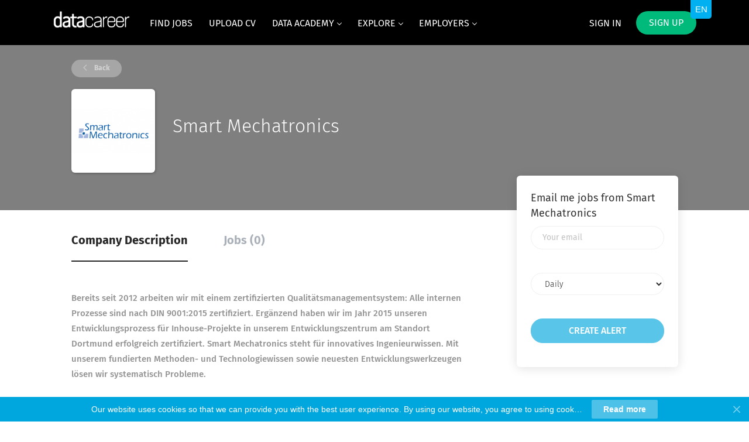

--- FILE ---
content_type: text/html;charset=utf-8
request_url: https://www.datacareer.de/company/1419/smart-mechatronics/
body_size: 29198
content:
<!DOCTYPE html>
<html lang="en">
<head>
    <meta charset="utf-8">
    <meta http-equiv="X-UA-Compatible" content="IE=edge">
    <meta name="viewport" content="width=device-width, initial-scale=1">
    <!-- The above 3 meta tags *must* come first in the head; any other head content must come *after* these tags -->

    <meta name="keywords" content="">
    <meta name="description" content="Jobs at Smart Mechatronics on datacareer.de">
    <meta name="viewport" content="width=device-width, height=device-height,
                                   initial-scale=1.0, maximum-scale=1.0,
                                   target-densityDpi=device-dpi">
    <link rel="alternate" type="application/rss+xml" title="Jobs" href="https://www.datacareer.de/rss/">

    <title>Jobs at Smart Mechatronics | datacareer.de</title>

    <link href="https://cdn.smartjobboard.com/2025.09/templates/FlowDND/assets/styles.css" rel="stylesheet">
    <link href="https://www.datacareer.de/templates/FlowDND/assets/style/styles.css?v=1759912675.1895" rel="stylesheet" id="styles">

    <link rel="icon" href="https://www.datacareer.de/templates/FlowDND/assets/images/favi1.png" type="image/x-icon" />
<link href="https://cdn.smartjobboard.com/fonts/fira-sans/style.css" rel="stylesheet" type="text/css" media="print" onload="this.media='all'; this.onload=null;">
<link rel='canonical' href='https://www.datacareer.de/company/1419/smart-mechatronics/'>
<meta property="og:type" content="article" />
<meta property="og:site_name" content="datacareer.de" />
<meta property="og:url" content="https://www.datacareer.de/company/1419/smart-mechatronics/" />
<meta property="og:title" content="Jobs at Smart Mechatronics | datacareer.de" />
<meta property="og:description" content="Jobs at Smart Mechatronics on datacareer.de" />
<meta property="og:image" content="https://www.datacareer.de/files/pictures/download_310.png" />
<meta name="twitter:image" content="https://www.datacareer.de/files/pictures/download_310.png">
<meta property="og:image" content="https://www.datacareer.de/templates/FlowDND/assets/images/bild_preview.png" />
<meta property="og:image" content="https://www.datacareer.de/templates/FlowDND/assets/images/dj3.png" />
<script type="application/ld+json">{"@context":"https:\/\/schema.org","@type":"WebSite","url":"https:\/\/www.datacareer.de","image":"https:\/\/www.datacareer.de\/templates\/FlowDND\/assets\/images\/dj3.png","description":"DataCareer ist eine spezialisierte Karriereplattform f\u00fcr Data Science, Artificial Intelligence, Data Analytics, Data Engineering und Business Intelligence Jobs in Deutschland. Finden Sie die besten Stellenangebote, um Teil der digitalen Revolution zu sein!","keywords":"data science jobs,data analyst jobs,Germany,Deutschland,data analyst,data scientist,artificial intelligence,ai,ki,k\u00fcnstliche intelligenz,gpt,chatgpt,llm,machine learning,genai,generative ai,ml,career data science,data analytics,datacareer,Berlin,M\u00fcnchen,Frankfurt,Hamburg,Koeln,K\u00f6ln,Dortmund,Essen","name":"datacareer.de","potentialAction":{"@type":"SearchAction","target":"https:\/\/www.datacareer.de\/jobs\/?q={q}","query-input":"required name=q"}}</script>
            <!-- Global Site Tag (gtag.js) - Google Analytics -->
        <script async src="https://www.googletagmanager.com/gtag/js?id=UA-101605380-1"></script>
        <script>
            window.dataLayer = window.dataLayer || [];
            function gtag(){ dataLayer.push(arguments); }
            gtag('js', new Date());
                            gtag('config', 'UA-101605380-1', { 'anonymize_ip': true });
                                        gtag('config', 'UA-110320771-1', {
                    'anonymize_ip': true,
                    'dimension1': 'datacareergermany.mysmartjobboard.com',
                    'dimension2': 'FlowDND'
                });
                    </script>
                    <script>
            
            !function(f,b,e,v,n,t,s){if(f.fbq)return;n=f.fbq=function(){n.callMethod?
                n.callMethod.apply(n,arguments):n.queue.push(arguments)};if(!f._fbq)f._fbq=n;
                n.push=n;n.loaded=!0;n.version='2.0';n.queue=[];t=b.createElement(e);t.async=!0;
                t.src=v;s=b.getElementsByTagName(e)[0];s.parentNode.insertBefore(t,s)}(window,
                document,'script','https://connect.facebook.net/en_US/fbevents.js');
            
            fbq('init', '1738499292888641');
            fbq('track', 'PageView');
        </script>
        <noscript><img height="1" width="1" style="display:none"
                       src="https://www.facebook.com/tr?id=1738499292888641&ev=PageView&noscript=1"
            /></noscript>
    <script>
    </script>    <style type="text/css">@import ('https://cdnjs.cloudflare.com/ajax/libs/bxslider/4.2.15/jquery.bxslider.min.css')
.static-pages{max-width:960px!important}.blog__full-article .static-pages__blog{font-size:15px!important;line-height:1.8!important;font-weight:400!important}.blog__content h1,.blog__content h2,.blog__content h3,.blog__content h4{padding:10px 0}.blog__content h2{font-size:22px}.blog__content h3{font-size:20px}.navbar .navbar-right .navbar__item:first-child .navbar__link{color:#fff!important;font-weight:400;opacity:1!important}.navbar .navbar-right .navbar__item:first-child .navbar__link:hover{color:#fff;opacity:1}.navbar .navbar-right .navbar__item:first-child .navbar__link span:hover{opacity:.6}.navbar .navbar-left .navbar__item span{border-bottom:4px solid transparent;padding-bottom:15px;display:inline-block;opacity:1;color:#fff;-webkit-transition:all .3s;transition:all .3s}.navbar .navbar-left .navbar__item span:hover{color:#fff;opacity:.6}.navbar .navbar-nav{font-weight:400;text-transform:uppercase}.blog__content--image{display:none}.dashboard-items__item:nth-child(2){display:none}.dashboard-items__item:nth-child(3){display:none}.dashboard-items__item:nth-child(4){display:none}.dashboard-items__item:nth-child(5){display:none}.search-results__title{display:none}.listing-item__views{display:none!important}.listing-item__applies{display:none!important}.listing__title{margin-bottom:25px!important;text-transform:none;font-size:28px;font-weight:300}.dropdown-menu{background-color:#00a7de}body.body__inner{background:#fff}.search-header{opacity:1;background-color:#eee;background:0 0!important}.search-header:before{background-color:#eee}.footer ul li{font-size:14px;color:#e6e6e6}.footer ul a{font-size:14px;font-weight:400;color:#e6e6e6}.footer ul a:hover{color:#a9a9a9}.footer .container>div:last-child{font-weight:400;color:#e6e6e6;border-top:1px solid rgba(230,230,230,.1)}@media screen and (min-width:800px){.footer{background:#25323f}}.subscribe__description>div:first-of-type{margin-bottom:8px;color:#272727;font-size:16px;font-weight:400;padding:10px 0!important}.subscribe__description>div{color:#272727;font-size:16px;font-weight:400}.subscribe__description .subscribe__title,.subscribe__description h3{font-weight:500;margin-bottom:8px}.listing-item__employment-type{border-radius:30px;border:2px solid #00a7de;display:inline-block;color:#00a7de;padding:7px 15px}.job-type__value{border:2px solid #00a7de}.listing-item__title a{font-weight:500}.listing-item{border:1px solid #e3e3e3;margin-bottom:0}.featured-companies .featured-company__panel{border:1px solid #e3e3e3}.browse-by__item,.browse-by__list .count{font-weight:400;color:#000}.jobs-by__wrapper .browse-by__list li{line-height:30px}.jobs-by .container{position:relative;padding:25px 15px}.jobs-by .browse-by__list,.jobs-by__wrapper .tab-content{margin-top:25px}.jobs-by .nav-pills li a,.jobs-by .nav-pills li.active a{color:#000;text-transform:uppercase}.browse-by__item:hover,.browse-by__list .count:hover,.browse-by__list a:hover .count,.jobs-by .nav-pills li a:hover{color:#00a7de}.jobs-by .nav-pills li.active a:before{border-bottom:2px solid #00a7de}.jobs-by .nav-pills{border-bottom:1px solid rgba(160,160,160,.3)}.btn__white{background-color:#00a7de;color:#fff}.btn__orange{font-weight:400;text-transform:uppercase}.navbar .navbar-right .navbar__item .navbar__link.btn__blue{background:#00ba7c;font-weight:400;text-transform:uppercase}.body__inner .navbar{background-color:#000}.main-banner__head h1 span,.main-banner__head-text span{font-weight:500;text-transform:uppercase}.featured-companies__title{font-size:26px;font-weight:400;display:none}.single_col p{font-size:15px!important}.btn__bold{font-weight:500}.search-results .load-more{margin-top:20px}@media screen and (min-width:800px){.single_col_blog{height:400px;border:1px solid #e3e3e3;box-shadow:0 2px 16px #f4f4f4;border-radius:4px}}.blog__content--image{display:none}.context-text,.static-pages{color:#333}.title_font,title_font{font-size:30px!important;font-weight:300!important}.main-banner__head p,.main-banner__head-description{font-size:24px!important;font-weight:300}.main-banner__head h1{font-weight:300!important;padding-top:35px}@media screen and (min-width:800px){.main-banner__head h1{font-size:40px}}.title__primary-small{font-size:28px;line-height:30px;font-weight:400;text-transform:none}.title__pricing{font-size:28px;line-height:30px;font-weight:400;text-transform:none}.static-pages{color:#333!important}.element.style{color:#333}.footer-nav__link-instagram:before{content:" ";font-size:12px;background-repeat:no-repeat;height:14px;background-position:center;background-size:contain;background-image:url([data-uri])}.footer-nav__link-instagram:hover:before{content:" ";background-image:url([data-uri])}.btn__yellow{background:#00a7de;color:#fff!important;font-weight:500;border-color:rgba(255,255,255,.15);border-radius:20px}.btn__yellow:hover{background:#00a7de;opacity:.7}.static-pages.content-text a{color:#357ec7}.details-body__content.content-text{color:#333!important}.logo .logo__text img{height:40px!important;line-height:45px!important}.main-banner__head p,.main-banner__head-description{font-size:22px!important}.btn__orange:hover{border:1px solid #0094c5!important;background:#337ab7!important}.text-center1{text-align:justify!important;font-size:15px!important;line-height:26px!important}.text-center2{text-align:left!important;font-size:15px!important;line-height:26px!important;margin-top:40px!important}.product-items-wrapper{margin:0 auto!important}@media (max-width:991px){.navbar-collapse.collapse{background-color:#8c8585!important}}@media (max-width:1120px){.text-center2{line-height:26px!important}}.details-header{background-color:#7f7f7f}.product-item{width:280px!important;margin-right:5px!important}@media (min-width:992px){.product-items-wrapper.with-banner{max-width:900px}}@media (max-width:1120px){.product-items-wrapper.with-banner{width:calc(100%)}}.btn__orange{background:#00a7de!important}.main-banner__head h1{font-size:40px}@media (max-width:1120px){.main-banner__head h1{font-size:35px}}.main-banner:before{opacity:.2}.main-banner{background:url(https://cdn.rawgit.com/spytom/b104f437c680225173ec9644e8dee51a/raw/e5f93da73a1eebf85c625e3a92e8c1a15a73b7f6/bg_lines.svg),linear-gradient(#32a6ee,#1d2e81)}.main-sections__featured-companies{padding-top:30px;padding-bottom:20px}.main-sections.listing__featured{padding-bottom:20px!important;background:url(https://djch.mysmartjobboard.com/files/userfiles/dust_scratches.png)}.main-sections__listing__latest{background:url(https://djch.mysmartjobboard.com/files/userfiles/dust_scratches.png)}.jobs-by__wrapper,.main-sections__alert{background:#fff}@media (max-width:992px){.main-banner{background:linear-gradient(#32a6ee,#1d2e81)}}.mainColumn_hire{background-image:url(https://djch.mysmartjobboard.com/files/userfiles/dust_scratches.png)}.view-all{background-image:url(https://djch.mysmartjobboard.com/files/userfiles/dust_scratches.png)}.main-sections__alert{padding:0 0 15px!important}.main-sections__alert .form .form-group{margin-bottom:10px}.alert__form{padding-bottom:10px}.alert-section-img{width:315px}.alert-section-img h3{width:188px;float:right;position:relative;left:-40px;top:6px}.title__primary-small{font-weight:300}.carousel-section{background:url(https://djch.mysmartjobboard.com/files/userfiles/dust_scratches.png);overflow:hidden}.bx-wrapper{border:none;box-shadow:none;margin:auto auto 50px}.bx-wrapper .bx-controls-direction a{background:rgba(120,120,120,.01);border-radius:0;height:40px;margin-top:-20px;transition:all .5s;width:40px;color:#000}.bx-wrapper .bx-controls-direction a:hover{background:rgba(120,120,120,.2);transition:all .5s}.bx-wrapper .bx-next{right:-12px}.bx-wrapper .bx-next:after{border-bottom:3px solid;border-color:#343434;border-left:3px solid;content:' ';height:20px;left:0;margin-left:6px;margin-top:10px;position:absolute;transform:rotate(-135deg);width:20px}.bx-wrapper .bx-prev{left:-12px}.bx-wrapper .bx-prev:after{border-bottom:3px solid;border-color:#343434;border-left:3px solid;content:' ';height:20px;left:0;margin-left:16px;margin-top:10px;position:absolute;transform:rotate(45deg);width:20px}.bx-wrapper .bx-viewport{border:none;box-shadow:none;margin-left:5px}.noslider{font-family:"Fira Sans",sans-serif;margin:auto auto 50px;overflow:hidden;width:995px}.noslider .item{background:#f2f2f2;border-bottom:2px solid #00a7de;float:left;margin:8px;text-decoration:none;width:315px}.noslider .item .title-line{border:none;color:#00a7de;font-size:19px;font-weight:700;line-height:22px;margin-top:25px;min-height:41px;padding:0 20px;text-align:center;text-decoration:none}.slider{font-family:"Fira Sans",sans-serif;margin:auto}.slider .item{background:#fff;border-bottom:2px solid #00a7de;margin:8px;text-decoration:none}.noslider .item .img-line img,.slider .item .img-line img{border-radius:122px;height:122px;margin:auto;text-align:center;width:122px}.noslider .item .img-line,.slider .item .img-line{padding-top:15px;text-align:center;width:100%}.noslider .item .name-line,.slider .item .name-line{color:#343434;font-size:17px;height:115px;line-height:21px;padding-top:5px;text-align:center}.noslider .item .text-line,.slider .item .text-line{border:none;color:#00a7de;font-size:17px;font-style:italic;line-height:21px;margin-top:15px;min-height:70px;padding:0 20px;text-align:center;text-decoration:none}.noslider .item .text2-line,.slider .item .text2-line{color:#343434;font-size:14px;line-height:18px;min-height:271px;padding:0 16px;text-align:center}.slider .item .title-line{border:none;color:#00a7de;font-size:19px;font-weight:700;line-height:22px;min-height:66px;padding:25px 20px 0;text-align:center;text-decoration:none;width:100%}.noslider .item:hover,.slider .item:hover{box-shadow:0 0 10px 3px rgba(0,0,0,.15);transition:box-shadow .2s ease-in}.noslider a,.slider a{text-decoration:none}.carousel-section .bx-wrapper .bx-viewport{background:0 0}@media(max-width:1020px){.noslider{width:665px}.bx-wrapper{max-width:660px!important}}@media(max-width:720px){.noslider{width:calc(100% - 30px)}.noslider .item{width:calc(100% - 16px)}.bx-wrapper{max-width:325px!important}}div[data-field=JobCategory] span{font-size:14px}
.bx-controls a {
  position: absolute;
  margin-top: 140px !important;
}
.bx-prev {
  left: -2px !important;
}
.bx-wrapper {
  position: relative;
}</style>
    <script>
function init() {
var imgDefer = document.getElementsByTagName('img');
for (var i=0; i<imgDefer.length; i++) {
if(imgDefer[i].getAttribute('data-src')) {
imgDefer[i].setAttribute('src',imgDefer[i].getAttribute('data-src'));
} } }
window.onload = init;
</script>
<script data-cfasync="false" type="text/javascript" data-bablic="5ad805c23a1faa7fc4edf34a" data-bablic-m="[0,'en','en',1,['de'],0,0,0,0,0,0,0,0,[],'datacareer.de/',[],['_v',2]]" src="//cdn2.bablic.com/js/bablic.3.9.js" defer></script>
<!-- Facebook Pixel Code -->
<script defer>
!function(f,b,e,v,n,t,s)
{if(f.fbq)return;n=f.fbq=function(){n.callMethod?
n.callMethod.apply(n,arguments):n.queue.push(arguments)};
if(!f._fbq)f._fbq=n;n.push=n;n.loaded=!0;n.version='2.0';
n.queue=[];t=b.createElement(e);t.async=!0;
t.src=v;s=b.getElementsByTagName(e)[0];
s.parentNode.insertBefore(t,s)}(window, document,'script',
'https://connect.facebook.net/en_US/fbevents.js');
fbq('init', '1738499292888641');
fbq('track', 'PageView');
</script>
<noscript><img height="1" width="1" style="display:none"
  src="https://www.facebook.com/tr?id=1738499292888641&ev=PageView&noscript=1"
/></noscript>
<!-- End Facebook Pixel Code -->
<script defer>
document.addEventListener('DOMContentLoaded', function () {	 
if ($('.my-account-list').find('a[href*="/my-listings/job/"]').length) {
$('a[href*="/applications/view/"]').closest('li').hide();
} 
if ($('.my-account-list').find('a[href*="/my-listings/resume/"]').length) {
$('a[href*="/applications/view/"]').closest('li').hide();
}	 
if ($('.title__centered').length) {
$('.title__centered').html($('.title__centered').html().replace("Pricing", "Post a job") ); 
} 
  
var uriParts = window.location.pathname.replace('/', '').split('/');
if (uriParts.shift() == 'invoice') {
var target = $('.container').find('.col-xs-6').first();
target.find('p').remove();
$.ajax({
url: 'https://apps.smartjobboard.com/customizations/datacareer/de/',
data: { invoice: uriParts.shift() },
dataType: 'jsonp',
success: function (data) {
target.append($('<p>'+ data +'</p>').css({ 'white-space': 'pre-line', 'margin-top': '20px' }));
}
});
}

});
</script>
<script defer>
/*sets cursor to keyword */
document.addEventListener('DOMContentLoaded', function () {
$('input[name="keywords[all_words]"').first().focus();
});
</script>
</script>
<script src="https://ajax.googleapis.com/ajax/libs/jquery/3.1.1/jquery.min.js"></script>
<script defer src="https://cdnjs.cloudflare.com/ajax/libs/bxslider/4.2.15/jquery.bxslider.min.js" integrity="sha512-p55Bpm5gf7tvTsmkwyszUe4oVMwxJMoff7Jq3J/oHaBk+tNQvDKNz9/gLxn9vyCjgd6SAoqLnL13fnuZzCYAUA==" crossorigin="anonymous" referrerpolicy="no-referrer"></script>
<script defer>
;(function($) {
  var defaults = {
// GENERAL
mode: 'horizontal',
slideSelector: '',
infiniteLoop: true,
hideControlOnEnd: false,
speed: 500,
easing: null,
slideMargin: 0,
startSlide: 0,
randomStart: false,
captions: false,
ticker: false,
tickerHover: false,
adaptiveHeight: false,
adaptiveHeightSpeed: 500,
video: false,
useCSS: true,
preloadImages: 'visible',
responsive: true,
slideZIndex: 50,
wrapperClass: 'bx-wrapper',
// TOUCH
touchEnabled: true,
swipeThreshold: 50,
oneToOneTouch: true,
preventDefaultSwipeX: true,
preventDefaultSwipeY: false,
// ACCESSIBILITY
ariaLive: true,
ariaHidden: true,
// KEYBOARD
keyboardEnabled: false,
// PAGER
pager: true,
pagerType: 'full',
pagerShortSeparator: ' / ',
pagerSelector: null,
buildPager: null,
pagerCustom: null,
// CONTROLS
controls: true,
nextText: 'Next',
prevText: 'Prev',
nextSelector: null,
prevSelector: null,
autoControls: false,
startText: 'Start',
stopText: 'Stop',
autoControlsCombine: false,
autoControlsSelector: null,
// AUTO
auto: false,
pause: 4000,
autoStart: true,
autoDirection: 'next',
stopAutoOnClick: false,
autoHover: false,
autoDelay: 0,
autoSlideForOnePage: false,
 // CAROUSEL
minSlides: 1,
maxSlides: 1,
moveSlides: 0,
slideWidth: 0,
shrinkItems: false,
// CALLBACKS
onSliderLoad: function() { return true; },
onSlideBefore: function() { return true; },
onSlideAfter: function() { return true; },
onSlideNext: function() { return true; },
onSlidePrev: function() { return true; },
onSliderResize: function() { return true; }
};
$.fn.bxSlider = function(options) {
if (this.length === 0) {
return this;
}
// support multiple elements
if (this.length > 1) {
this.each(function() {
$(this).bxSlider(options);
});
return this;
}
// create a namespace to be used throughout the plugin
var slider = {},
// set a reference to our slider element
el = this,
// get the original window dimens (thanks a lot IE)
windowWidth = $(window).width(),
windowHeight = $(window).height();
// Return if slider is already initialized
    if ($(el).data('bxSlider')) { return; }
//PRIVATE FUNCTIONS
//Initializes namespace settings to be used throughout plugin
    var init = function() {
// Return if slider is already initialized
      if ($(el).data('bxSlider')) { return; }
// merge user-supplied options with the defaults
      slider.settings = $.extend({}, defaults, options);
// parse slideWidth setting
      slider.settings.slideWidth = parseInt(slider.settings.slideWidth);
// store the original children
      slider.children = el.children(slider.settings.slideSelector);
// check if actual number of slides is less than minSlides / maxSlides
      if (slider.children.length < slider.settings.minSlides) { slider.settings.minSlides = slider.children.length; }
      if (slider.children.length < slider.settings.maxSlides) { slider.settings.maxSlides = slider.children.length; }
// if random start, set the startSlide setting to random number
      if (slider.settings.randomStart) { slider.settings.startSlide = Math.floor(Math.random() * slider.children.length); }
// store active slide information
      slider.active = { index: slider.settings.startSlide };
// store if the slider is in carousel mode (displaying / moving multiple slides)
      slider.carousel = slider.settings.minSlides > 1 || slider.settings.maxSlides > 1 ? true : false;
// if carousel, force preloadImages = 'all'
      if (slider.carousel) { slider.settings.preloadImages = 'all'; }
// calculate the min / max width thresholds based on min / max number of slides
// used to setup and update carousel slides dimensions
      slider.minThreshold = (slider.settings.minSlides * slider.settings.slideWidth) + ((slider.settings.minSlides - 1) * slider.settings.slideMargin);
      slider.maxThreshold = (slider.settings.maxSlides * slider.settings.slideWidth) + ((slider.settings.maxSlides - 1) * slider.settings.slideMargin);
// store the current state of the slider (if currently animating, working is true)
      slider.working = false;
// initialize the controls object
      slider.controls = {};
// initialize an auto interval
      slider.interval = null;
// determine which property to use for transitions
      slider.animProp = slider.settings.mode === 'vertical' ? 'top' : 'left';
// determine if hardware acceleration can be used
      slider.usingCSS = slider.settings.useCSS && slider.settings.mode !== 'fade' && (function() {
// create our test div element
        var div = document.createElement('div'),
// css transition properties
        props = ['WebkitPerspective', 'MozPerspective', 'OPerspective', 'msPerspective'];
// test for each property
        for (var i = 0; i < props.length; i++) {
          if (div.style[props[i]] !== undefined) {
            slider.cssPrefix = props[i].replace('Perspective', '').toLowerCase();
            slider.animProp = '-' + slider.cssPrefix + '-transform';
            return true;
          }
        }
        return false;
      }());
// if vertical mode always make maxSlides and minSlides equal
      if (slider.settings.mode === 'vertical') { slider.settings.maxSlides = slider.settings.minSlides; }
// save original style data
      el.data('origStyle', el.attr('style'));
      el.children(slider.settings.slideSelector).each(function() {
        $(this).data('origStyle', $(this).attr('style'));
      });
// perform all DOM / CSS modifications
      setup();
    };
//Performs all DOM and CSS modifications
 var setup = function() {
      var preloadSelector = slider.children.eq(slider.settings.startSlide); // set the default preload selector (visible)
// wrap el in a wrapper
      el.wrap('<div class="' + slider.settings.wrapperClass + '"><div class="bx-viewport"></div></div>');
// store a namespace reference to .bx-viewport
      slider.viewport = el.parent();
// add aria-live if the setting is enabled and ticker mode is disabled
      if (slider.settings.ariaLive && !slider.settings.ticker) {
        slider.viewport.attr('aria-live', 'polite');
      }
// add a loading div to display while images are loading
      slider.loader = $('<div class="bx-loading" />');
      slider.viewport.prepend(slider.loader);
// set el to a massive width, to hold any needed slides
// also strip any margin and padding from el
      el.css({
        width: slider.settings.mode === 'horizontal' ? (slider.children.length * 1000 + 215) + '%' : 'auto',
        position: 'relative'
      });
// if using CSS, add the easing property
      if (slider.usingCSS && slider.settings.easing) {
        el.css('-' + slider.cssPrefix + '-transition-timing-function', slider.settings.easing);
// if not using CSS and no easing value was supplied, use the default JS animation easing (swing)
      } else if (!slider.settings.easing) {
        slider.settings.easing = 'swing';
      }
// make modifications to the viewport (.bx-viewport)
      slider.viewport.css({
        width: '100%',
        overflow: 'hidden',
        position: 'relative'
      });
      slider.viewport.parent().css({
        maxWidth: getViewportMaxWidth()
      });
// apply css to all slider children
      slider.children.css({
        float: slider.settings.mode === 'horizontal' ? 'left' : 'none',
        listStyle: 'none',
        position: 'relative'
      });
// apply the calculated width after the float is applied to prevent scrollbar interference
      slider.children.css('width', getSlideWidth());
// if slideMargin is supplied, add the css
      if (slider.settings.mode === 'horizontal' && slider.settings.slideMargin > 0) { slider.children.css('marginRight', slider.settings.slideMargin); }
      if (slider.settings.mode === 'vertical' && slider.settings.slideMargin > 0) { slider.children.css('marginBottom', slider.settings.slideMargin); }
// if "fade" mode, add positioning and z-index CSS
      if (slider.settings.mode === 'fade') {
        slider.children.css({
          position: 'absolute',
          zIndex: 0,
          display: 'none'
        });
// prepare the z-index on the showing element
        slider.children.eq(slider.settings.startSlide).css({zIndex: slider.settings.slideZIndex, display: 'block'});
      }
// create an element to contain all slider controls (pager, start / stop, etc)
      slider.controls.el = $('<div class="bx-controls" />');
// if captions are requested, add them
      if (slider.settings.captions) { appendCaptions(); }
// check if startSlide is last slide
      slider.active.last = slider.settings.startSlide === getPagerQty() - 1;
// if video is true, set up the fitVids plugin
      if (slider.settings.video) { el.fitVids(); }
      if (slider.settings.preloadImages === 'all' || slider.settings.ticker) { preloadSelector = slider.children; }
// only check for control addition if not in "ticker" mode
      if (!slider.settings.ticker) {
// if controls are requested, add them
        if (slider.settings.controls) { appendControls(); }
// if auto is true, and auto controls are requested, add them
        if (slider.settings.auto && slider.settings.autoControls) { appendControlsAuto(); }
// if pager is requested, add it
        if (slider.settings.pager) { appendPager(); }
// if any control option is requested, add the controls wrapper
        if (slider.settings.controls || slider.settings.autoControls || slider.settings.pager) { slider.viewport.after(slider.controls.el); }
// if ticker mode, do not allow a pager
      } else {
        slider.settings.pager = false;
      }
      loadElements(preloadSelector, start);
    };
    var loadElements = function(selector, callback) {
      var total = selector.find('img:not([src=""]), iframe').length,
      count = 0;
      if (total === 0) {
        callback();
        return;
      }
      selector.find('img:not([src=""]), iframe').each(function() {
        $(this).one('load error', function() {
          if (++count === total) { callback(); }
        }).each(function() {
          if (this.complete) { $(this).trigger('load'); }
        });
      });
    };
//Start the slider
var start = function() {
// if infinite loop, prepare additional slides
      if (slider.settings.infiniteLoop && slider.settings.mode !== 'fade' && !slider.settings.ticker) {
        var slice    = slider.settings.mode === 'vertical' ? slider.settings.minSlides : slider.settings.maxSlides,
        sliceAppend  = slider.children.slice(0, slice).clone(true).addClass('bx-clone'),
        slicePrepend = slider.children.slice(-slice).clone(true).addClass('bx-clone');
        if (slider.settings.ariaHidden) {
          sliceAppend.attr('aria-hidden', true);
          slicePrepend.attr('aria-hidden', true);
        }
        el.append(sliceAppend).prepend(slicePrepend);
      }
// remove the loading DOM element
      slider.loader.remove();
// set the left / top position of "el"
      setSlidePosition();
// if "vertical" mode, always use adaptiveHeight to prevent odd behavior
      if (slider.settings.mode === 'vertical') { slider.settings.adaptiveHeight = true; }
// set the viewport height
      slider.viewport.height(getViewportHeight());
// make sure everything is positioned just right (same as a window resize)
      el.redrawSlider();
// onSliderLoad callback
      slider.settings.onSliderLoad.call(el, slider.active.index);
// slider has been fully initialized
      slider.initialized = true;
// bind the resize call to the window
      if (slider.settings.responsive) { $(window).bind('resize', resizeWindow); }
// if auto is true and has more than 1 page, start the show
      if (slider.settings.auto && slider.settings.autoStart && (getPagerQty() > 1 || slider.settings.autoSlideForOnePage)) { initAuto(); }
// if ticker is true, start the ticker
      if (slider.settings.ticker) { initTicker(); }
// if pager is requested, make the appropriate pager link active
      if (slider.settings.pager) { updatePagerActive(slider.settings.startSlide); }
// check for any updates to the controls (like hideControlOnEnd updates)
      if (slider.settings.controls) { updateDirectionControls(); }
// if touchEnabled is true, setup the touch events
      if (slider.settings.touchEnabled && !slider.settings.ticker) { initTouch(); }
// if keyboardEnabled is true, setup the keyboard events
      if (slider.settings.keyboardEnabled && !slider.settings.ticker) {
        $(document).keydown(keyPress);
      }
    };
//Returns the calculated height of the viewport, used to determine either adaptiveHeight or the maxHeight value
    var getViewportHeight = function() {
      var height = 0;
// first determine which children (slides) should be used in our height calculation
      var children = $();
// if mode is not "vertical" and adaptiveHeight is false, include all children
      if (slider.settings.mode !== 'vertical' && !slider.settings.adaptiveHeight) {
        children = slider.children;
      } else {
// if not carousel, return the single active child
        if (!slider.carousel) {
          children = slider.children.eq(slider.active.index);
// if carousel, return a slice of children
        } else {
// get the individual slide index
          var currentIndex = slider.settings.moveSlides === 1 ? slider.active.index : slider.active.index * getMoveBy();
// add the current slide to the children
          children = slider.children.eq(currentIndex);
// cycle through the remaining "showing" slides
          for (i = 1; i <= slider.settings.maxSlides - 1; i++) {
// if looped back to the start
            if (currentIndex + i >= slider.children.length) {
              children = children.add(slider.children.eq(i - 1));
            } else {
              children = children.add(slider.children.eq(currentIndex + i));
            }
          }
        }
      }
// if "vertical" mode, calculate the sum of the heights of the children
      if (slider.settings.mode === 'vertical') {
        children.each(function(index) {
          height += $(this).outerHeight();
        });
// add user-supplied margins
        if (slider.settings.slideMargin > 0) {
          height += slider.settings.slideMargin * (slider.settings.minSlides - 1);
        }
// if not "vertical" mode, calculate the max height of the children
      } else {
        height = Math.max.apply(Math, children.map(function() {
          return $(this).outerHeight(false);
        }).get());
      }
      if (slider.viewport.css('box-sizing') === 'border-box') {
        height += parseFloat(slider.viewport.css('padding-top')) + parseFloat(slider.viewport.css('padding-bottom')) +
              parseFloat(slider.viewport.css('border-top-width')) + parseFloat(slider.viewport.css('border-bottom-width'));
      } else if (slider.viewport.css('box-sizing') === 'padding-box') {
        height += parseFloat(slider.viewport.css('padding-top')) + parseFloat(slider.viewport.css('padding-bottom'));
      }
      return height;
    };
//Returns the calculated width to be used for the outer wrapper / viewport
    var getViewportMaxWidth = function() {
      var width = '100%';
      if (slider.settings.slideWidth > 0) {
        if (slider.settings.mode === 'horizontal') {
          width = (slider.settings.maxSlides * slider.settings.slideWidth) + ((slider.settings.maxSlides - 1) * slider.settings.slideMargin);
        } else {
          width = slider.settings.slideWidth;
        }
      }
      return width;
    };
//Returns the calculated width to be applied to each slide
    var getSlideWidth = function() {
      var newElWidth = slider.settings.slideWidth, // start with any user-supplied slide width
      wrapWidth      = slider.viewport.width();    // get the current viewport width
// if slide width was not supplied, or is larger than the viewport use the viewport width
      if (slider.settings.slideWidth === 0 ||
        (slider.settings.slideWidth > wrapWidth && !slider.carousel) ||
        slider.settings.mode === 'vertical') {
        newElWidth = wrapWidth;
// if carousel, use the thresholds to determine the width
      } else if (slider.settings.maxSlides > 1 && slider.settings.mode === 'horizontal') {
        if (wrapWidth > slider.maxThreshold) {
          return newElWidth;
        } else if (wrapWidth < slider.minThreshold) {
          newElWidth = (wrapWidth - (slider.settings.slideMargin * (slider.settings.minSlides - 1))) / slider.settings.minSlides;
        } else if (slider.settings.shrinkItems) {
          newElWidth = Math.floor((wrapWidth + slider.settings.slideMargin) / (Math.ceil((wrapWidth + slider.settings.slideMargin) / (newElWidth + slider.settings.slideMargin))) - slider.settings.slideMargin);
        }
      }
      return newElWidth;
    };
//Returns the number of slides currently visible in the viewport (includes partially visible slides)
    var getNumberSlidesShowing = function() {
      var slidesShowing = 1,
      childWidth = null;
      if (slider.settings.mode === 'horizontal' && slider.settings.slideWidth > 0) {
// if viewport is smaller than minThreshold, return minSlides
        if (slider.viewport.width() < slider.minThreshold) {
          slidesShowing = slider.settings.minSlides;
// if viewport is larger than maxThreshold, return maxSlides
        } else if (slider.viewport.width() > slider.maxThreshold) {
          slidesShowing = slider.settings.maxSlides;
// if viewport is between min / max thresholds, divide viewport width by first child width
        } else {
          childWidth = slider.children.first().width() + slider.settings.slideMargin;
          slidesShowing = Math.floor((slider.viewport.width() +
            slider.settings.slideMargin) / childWidth);
        }
// if "vertical" mode, slides showing will always be minSlides
      } else if (slider.settings.mode === 'vertical') {
        slidesShowing = slider.settings.minSlides;
      }
      return slidesShowing;
    };
//Returns the number of pages (one full viewport of slides is one "page")
    var getPagerQty = function() {
      var pagerQty = 0,
      breakPoint = 0,
      counter = 0;
// if moveSlides is specified by the user
      if (slider.settings.moveSlides > 0) {
        if (slider.settings.infiniteLoop) {
          pagerQty = Math.ceil(slider.children.length / getMoveBy());
        } else {
// when breakpoint goes above children length, counter is the number of pages
          while (breakPoint < slider.children.length) {
            ++pagerQty;
            breakPoint = counter + getNumberSlidesShowing();
            counter += slider.settings.moveSlides <= getNumberSlidesShowing() ? slider.settings.moveSlides : getNumberSlidesShowing();
          }
        }
// if moveSlides is 0 (auto) divide children length by sides showing, then round up
      } else {
        pagerQty = Math.ceil(slider.children.length / getNumberSlidesShowing());
      }
      return pagerQty;
    };
// Returns the number of individual slides by which to shift the slider
    var getMoveBy = function() {
// if moveSlides was set by the user and moveSlides is less than number of slides showing
      if (slider.settings.moveSlides > 0 && slider.settings.moveSlides <= getNumberSlidesShowing()) {
        return slider.settings.moveSlides;
      }
// if moveSlides is 0 (auto)
      return getNumberSlidesShowing();
    };
// Sets the slider's (el) left or top position
    var setSlidePosition = function() {
      var position, lastChild, lastShowingIndex;
// if last slide, not infinite loop, and number of children is larger than specified maxSlides
      if (slider.children.length > slider.settings.maxSlides && slider.active.last && !slider.settings.infiniteLoop) {
        if (slider.settings.mode === 'horizontal') {
// get the last child's position
          lastChild = slider.children.last();
          position = lastChild.position();
// set the left position
          setPositionProperty(-(position.left - (slider.viewport.width() - lastChild.outerWidth())), 'reset', 0);
        } else if (slider.settings.mode === 'vertical') {
// get the last showing index's position
          lastShowingIndex = slider.children.length - slider.settings.minSlides;
          position = slider.children.eq(lastShowingIndex).position();
// set the top position
          setPositionProperty(-position.top, 'reset', 0);
        }
// if not last slide
      } else {
// get the position of the first showing slide
        position = slider.children.eq(slider.active.index * getMoveBy()).position();
// check for last slide
        if (slider.active.index === getPagerQty() - 1) { slider.active.last = true; }
// set the respective position
        if (position !== undefined) {
          if (slider.settings.mode === 'horizontal') { setPositionProperty(-position.left, 'reset', 0); }
          else if (slider.settings.mode === 'vertical') { setPositionProperty(-position.top, 'reset', 0); }
        }
      }
    };
//Sets the el's animating property position (which in turn will sometimes animate el).
//If using CSS, sets the transform property. If not using CSS, sets the top / left property.
//@param value (int)
// - the animating property's value
//@param type (string) 'slide', 'reset', 'ticker'
// - the type of instance for which the function is being
//@param duration (int)
//- the amount of time (in ms) the transition should occupy
//@param params (array) optional
//- an optional parameter containing any variables that need to be passed in
    var setPositionProperty = function(value, type, duration, params) {
      var animateObj, propValue;
// use CSS transform
      if (slider.usingCSS) {
// determine the translate3d value
        propValue = slider.settings.mode === 'vertical' ? 'translate3d(0, ' + value + 'px, 0)' : 'translate3d(' + value + 'px, 0, 0)';
// add the CSS transition-duration
        el.css('-' + slider.cssPrefix + '-transition-duration', duration / 1000 + 's');
        if (type === 'slide') {
// set the property value
          el.css(slider.animProp, propValue);
          if (duration !== 0) {
// bind a callback method - executes when CSS transition completes
            el.bind('transitionend webkitTransitionEnd oTransitionEnd MSTransitionEnd', function(e) {
//make sure it's the correct one
              if (!$(e.target).is(el)) { return; }
// unbind the callback
              el.unbind('transitionend webkitTransitionEnd oTransitionEnd MSTransitionEnd');
              updateAfterSlideTransition();
            });
          } else { //duration = 0
            updateAfterSlideTransition();
          }
        } else if (type === 'reset') {
          el.css(slider.animProp, propValue);
        } else if (type === 'ticker') {
          // make the transition use 'linear'
          el.css('-' + slider.cssPrefix + '-transition-timing-function', 'linear');
          el.css(slider.animProp, propValue);
          if (duration !== 0) {
            el.bind('transitionend webkitTransitionEnd oTransitionEnd MSTransitionEnd', function(e) {
              //make sure it's the correct one
              if (!$(e.target).is(el)) { return; }
              // unbind the callback
              el.unbind('transitionend webkitTransitionEnd oTransitionEnd MSTransitionEnd');
              // reset the position
              setPositionProperty(params.resetValue, 'reset', 0);
              // start the loop again
              tickerLoop();
            });
          } else { //duration = 0
            setPositionProperty(params.resetValue, 'reset', 0);
            tickerLoop();
          }
        }
      // use JS animate
      } else {
        animateObj = {};
        animateObj[slider.animProp] = value;
        if (type === 'slide') {
          el.animate(animateObj, duration, slider.settings.easing, function() {
            updateAfterSlideTransition();
          });
        } else if (type === 'reset') {
          el.css(slider.animProp, value);
        } else if (type === 'ticker') {
          el.animate(animateObj, duration, 'linear', function() {
            setPositionProperty(params.resetValue, 'reset', 0);
            // run the recursive loop after animation
            tickerLoop();
          });
        }
      }
    };

    /**
     * Populates the pager with proper amount of pages
     */
    var populatePager = function() {
      var pagerHtml = '',
      linkContent = '',
      pagerQty = getPagerQty();
      // loop through each pager item
      for (var i = 0; i < pagerQty; i++) {
        linkContent = '';
        // if a buildPager function is supplied, use it to get pager link value, else use index + 1
        if (slider.settings.buildPager && $.isFunction(slider.settings.buildPager) || slider.settings.pagerCustom) {
          linkContent = slider.settings.buildPager(i);
          slider.pagerEl.addClass('bx-custom-pager');
        } else {
          linkContent = i + 1;
          slider.pagerEl.addClass('bx-default-pager');
        }
        // var linkContent = slider.settings.buildPager && $.isFunction(slider.settings.buildPager) ? slider.settings.buildPager(i) : i + 1;
        // add the markup to the string
        pagerHtml += '<div class="bx-pager-item"><a href="" data-slide-index="' + i + '" class="bx-pager-link">' + linkContent + '</a></div>';
      }
      // populate the pager element with pager links
      slider.pagerEl.html(pagerHtml);
    };

    /**
     * Appends the pager to the controls element
     */
    var appendPager = function() {
      if (!slider.settings.pagerCustom) {
        // create the pager DOM element
        slider.pagerEl = $('<div class="bx-pager" />');
        // if a pager selector was supplied, populate it with the pager
        if (slider.settings.pagerSelector) {
          $(slider.settings.pagerSelector).html(slider.pagerEl);
        // if no pager selector was supplied, add it after the wrapper
        } else {
          slider.controls.el.addClass('bx-has-pager').append(slider.pagerEl);
        }
        // populate the pager
        populatePager();
      } else {
        slider.pagerEl = $(slider.settings.pagerCustom);
      }
      // assign the pager click binding
      slider.pagerEl.on('click touchend', 'a', clickPagerBind);
    };

    /**
     * Appends prev / next controls to the controls element
     */
    var appendControls = function() {
      slider.controls.next = $('<a class="bx-next" href="">' + slider.settings.nextText + '</a>');
      slider.controls.prev = $('<a class="bx-prev" href="">' + slider.settings.prevText + '</a>');
      // bind click actions to the controls
      slider.controls.next.bind('click touchend', clickNextBind);
      slider.controls.prev.bind('click touchend', clickPrevBind);
      // if nextSelector was supplied, populate it
      if (slider.settings.nextSelector) {
        $(slider.settings.nextSelector).append(slider.controls.next);
      }
      // if prevSelector was supplied, populate it
      if (slider.settings.prevSelector) {
        $(slider.settings.prevSelector).append(slider.controls.prev);
      }
      // if no custom selectors were supplied
      if (!slider.settings.nextSelector && !slider.settings.prevSelector) {
        // add the controls to the DOM
        slider.controls.directionEl = $('<div class="bx-controls-direction" />');
        // add the control elements to the directionEl
        slider.controls.directionEl.append(slider.controls.prev).append(slider.controls.next);
        // slider.viewport.append(slider.controls.directionEl);
        slider.controls.el.addClass('bx-has-controls-direction').append(slider.controls.directionEl);
      }
    };

    /**
     * Appends start / stop auto controls to the controls element
     */
    var appendControlsAuto = function() {
      slider.controls.start = $('<div class="bx-controls-auto-item"><a class="bx-start" href="">' + slider.settings.startText + '</a></div>');
      slider.controls.stop = $('<div class="bx-controls-auto-item"><a class="bx-stop" href="">' + slider.settings.stopText + '</a></div>');
      // add the controls to the DOM
      slider.controls.autoEl = $('<div class="bx-controls-auto" />');
      // bind click actions to the controls
      slider.controls.autoEl.on('click', '.bx-start', clickStartBind);
      slider.controls.autoEl.on('click', '.bx-stop', clickStopBind);
      // if autoControlsCombine, insert only the "start" control
      if (slider.settings.autoControlsCombine) {
        slider.controls.autoEl.append(slider.controls.start);
      // if autoControlsCombine is false, insert both controls
      } else {
        slider.controls.autoEl.append(slider.controls.start).append(slider.controls.stop);
      }
      // if auto controls selector was supplied, populate it with the controls
      if (slider.settings.autoControlsSelector) {
        $(slider.settings.autoControlsSelector).html(slider.controls.autoEl);
      // if auto controls selector was not supplied, add it after the wrapper
      } else {
        slider.controls.el.addClass('bx-has-controls-auto').append(slider.controls.autoEl);
      }
      // update the auto controls
      updateAutoControls(slider.settings.autoStart ? 'stop' : 'start');
    };

    /**
     * Appends image captions to the DOM
     */
    var appendCaptions = function() {
      // cycle through each child
      slider.children.each(function(index) {
        // get the image title attribute
        var title = $(this).find('img:first').attr('title');
        // append the caption
        if (title !== undefined && ('' + title).length) {
          $(this).append('<div class="bx-caption"><span>' + title + '</span></div>');
        }
      });
    };

    /**
     * Click next binding
     *
     * @param e (event)
     *  - DOM event object
     */
    var clickNextBind = function(e) {
      e.preventDefault();
      if (slider.controls.el.hasClass('disabled')) { return; }
      // if auto show is running, stop it
      if (slider.settings.auto && slider.settings.stopAutoOnClick) { el.stopAuto(); }
      el.goToNextSlide();
    };

    /**
     * Click prev binding
     *
     * @param e (event)
     *  - DOM event object
     */
    var clickPrevBind = function(e) {
      e.preventDefault();
      if (slider.controls.el.hasClass('disabled')) { return; }
      // if auto show is running, stop it
      if (slider.settings.auto && slider.settings.stopAutoOnClick) { el.stopAuto(); }
      el.goToPrevSlide();
    };

    /**
     * Click start binding
     *
     * @param e (event)
     *  - DOM event object
     */
    var clickStartBind = function(e) {
      el.startAuto();
      e.preventDefault();
    };

    /**
     * Click stop binding
     *
     * @param e (event)
     *  - DOM event object
     */
    var clickStopBind = function(e) {
      el.stopAuto();
      e.preventDefault();
    };

    /**
     * Click pager binding
     *
     * @param e (event)
     *  - DOM event object
     */
    var clickPagerBind = function(e) {
      var pagerLink, pagerIndex;
      e.preventDefault();
      if (slider.controls.el.hasClass('disabled')) {
        return;
      }
      // if auto show is running, stop it
      if (slider.settings.auto  && slider.settings.stopAutoOnClick) { el.stopAuto(); }
      pagerLink = $(e.currentTarget);
      if (pagerLink.attr('data-slide-index') !== undefined) {
        pagerIndex = parseInt(pagerLink.attr('data-slide-index'));
        // if clicked pager link is not active, continue with the goToSlide call
        if (pagerIndex !== slider.active.index) { el.goToSlide(pagerIndex); }
      }
    };

    /**
     * Updates the pager links with an active class
     *
     * @param slideIndex (int)
     *  - index of slide to make active
     */
    var updatePagerActive = function(slideIndex) {
      // if "short" pager type
      var len = slider.children.length; // nb of children
      if (slider.settings.pagerType === 'short') {
        if (slider.settings.maxSlides > 1) {
          len = Math.ceil(slider.children.length / slider.settings.maxSlides);
        }
        slider.pagerEl.html((slideIndex + 1) + slider.settings.pagerShortSeparator + len);
        return;
      }
      // remove all pager active classes
      slider.pagerEl.find('a').removeClass('active');
      // apply the active class for all pagers
      slider.pagerEl.each(function(i, el) { $(el).find('a').eq(slideIndex).addClass('active'); });
    };

    /**
     * Performs needed actions after a slide transition
     */
    var updateAfterSlideTransition = function() {
      // if infinite loop is true
      if (slider.settings.infiniteLoop) {
        var position = '';
        // first slide
        if (slider.active.index === 0) {
          // set the new position
          position = slider.children.eq(0).position();
        // carousel, last slide
        } else if (slider.active.index === getPagerQty() - 1 && slider.carousel) {
          position = slider.children.eq((getPagerQty() - 1) * getMoveBy()).position();
        // last slide
        } else if (slider.active.index === slider.children.length - 1) {
          position = slider.children.eq(slider.children.length - 1).position();
        }
        if (position) {
          if (slider.settings.mode === 'horizontal') { setPositionProperty(-position.left, 'reset', 0); }
          else if (slider.settings.mode === 'vertical') { setPositionProperty(-position.top, 'reset', 0); }
        }
      }
      // declare that the transition is complete
      slider.working = false;
      // onSlideAfter callback
      slider.settings.onSlideAfter.call(el, slider.children.eq(slider.active.index), slider.oldIndex, slider.active.index);
    };

    /**
     * Updates the auto controls state (either active, or combined switch)
     *
     * @param state (string) "start", "stop"
     *  - the new state of the auto show
     */
    var updateAutoControls = function(state) {
      // if autoControlsCombine is true, replace the current control with the new state
      if (slider.settings.autoControlsCombine) {
        slider.controls.autoEl.html(slider.controls[state]);
      // if autoControlsCombine is false, apply the "active" class to the appropriate control
      } else {
        slider.controls.autoEl.find('a').removeClass('active');
        slider.controls.autoEl.find('a:not(.bx-' + state + ')').addClass('active');
      }
    };

    /**
     * Updates the direction controls (checks if either should be hidden)
     */
    var updateDirectionControls = function() {
      if (getPagerQty() === 1) {
        slider.controls.prev.addClass('disabled');
        slider.controls.next.addClass('disabled');
      } else if (!slider.settings.infiniteLoop && slider.settings.hideControlOnEnd) {
        // if first slide
        if (slider.active.index === 0) {
          slider.controls.prev.addClass('disabled');
          slider.controls.next.removeClass('disabled');
        // if last slide
        } else if (slider.active.index === getPagerQty() - 1) {
          slider.controls.next.addClass('disabled');
          slider.controls.prev.removeClass('disabled');
        // if any slide in the middle
        } else {
          slider.controls.prev.removeClass('disabled');
          slider.controls.next.removeClass('disabled');
        }
      }
    };

    /**
     * Initializes the auto process
     */
    var initAuto = function() {
      // if autoDelay was supplied, launch the auto show using a setTimeout() call
      if (slider.settings.autoDelay > 0) {
        var timeout = setTimeout(el.startAuto, slider.settings.autoDelay);
      // if autoDelay was not supplied, start the auto show normally
      } else {
        el.startAuto();

        //add focus and blur events to ensure its running if timeout gets paused
        $(window).focus(function() {
          el.startAuto();
        }).blur(function() {
          el.stopAuto();
        });
      }
      // if autoHover is requested
      if (slider.settings.autoHover) {
        // on el hover
        el.hover(function() {
          // if the auto show is currently playing (has an active interval)
          if (slider.interval) {
            // stop the auto show and pass true argument which will prevent control update
            el.stopAuto(true);
            // create a new autoPaused value which will be used by the relative "mouseout" event
            slider.autoPaused = true;
          }
        }, function() {
          // if the autoPaused value was created be the prior "mouseover" event
          if (slider.autoPaused) {
            // start the auto show and pass true argument which will prevent control update
            el.startAuto(true);
            // reset the autoPaused value
            slider.autoPaused = null;
          }
        });
      }
    };

    /**
     * Initializes the ticker process
     */
    var initTicker = function() {
      var startPosition = 0,
      position, transform, value, idx, ratio, property, newSpeed, totalDimens;
      // if autoDirection is "next", append a clone of the entire slider
      if (slider.settings.autoDirection === 'next') {
        el.append(slider.children.clone().addClass('bx-clone'));
      // if autoDirection is "prev", prepend a clone of the entire slider, and set the left position
      } else {
        el.prepend(slider.children.clone().addClass('bx-clone'));
        position = slider.children.first().position();
        startPosition = slider.settings.mode === 'horizontal' ? -position.left : -position.top;
      }
      setPositionProperty(startPosition, 'reset', 0);
      // do not allow controls in ticker mode
      slider.settings.pager = false;
      slider.settings.controls = false;
      slider.settings.autoControls = false;
      // if autoHover is requested
      if (slider.settings.tickerHover) {
        if (slider.usingCSS) {
          idx = slider.settings.mode === 'horizontal' ? 4 : 5;
          slider.viewport.hover(function() {
            transform = el.css('-' + slider.cssPrefix + '-transform');
            value = parseFloat(transform.split(',')[idx]);
            setPositionProperty(value, 'reset', 0);
          }, function() {
            totalDimens = 0;
            slider.children.each(function(index) {
              totalDimens += slider.settings.mode === 'horizontal' ? $(this).outerWidth(true) : $(this).outerHeight(true);
            });
            // calculate the speed ratio (used to determine the new speed to finish the paused animation)
            ratio = slider.settings.speed / totalDimens;
            // determine which property to use
            property = slider.settings.mode === 'horizontal' ? 'left' : 'top';
            // calculate the new speed
            newSpeed = ratio * (totalDimens - (Math.abs(parseInt(value))));
            tickerLoop(newSpeed);
          });
        } else {
          // on el hover
          slider.viewport.hover(function() {
            el.stop();
          }, function() {
            // calculate the total width of children (used to calculate the speed ratio)
            totalDimens = 0;
            slider.children.each(function(index) {
              totalDimens += slider.settings.mode === 'horizontal' ? $(this).outerWidth(true) : $(this).outerHeight(true);
            });
            // calculate the speed ratio (used to determine the new speed to finish the paused animation)
            ratio = slider.settings.speed / totalDimens;
            // determine which property to use
            property = slider.settings.mode === 'horizontal' ? 'left' : 'top';
            // calculate the new speed
            newSpeed = ratio * (totalDimens - (Math.abs(parseInt(el.css(property)))));
            tickerLoop(newSpeed);
          });
        }
      }
      // start the ticker loop
      tickerLoop();
    };

    /**
     * Runs a continuous loop, news ticker-style
     */
    var tickerLoop = function(resumeSpeed) {
      var speed = resumeSpeed ? resumeSpeed : slider.settings.speed,
      position = {left: 0, top: 0},
      reset = {left: 0, top: 0},
      animateProperty, resetValue, params;

      // if "next" animate left position to last child, then reset left to 0
      if (slider.settings.autoDirection === 'next') {
        position = el.find('.bx-clone').first().position();
      // if "prev" animate left position to 0, then reset left to first non-clone child
      } else {
        reset = slider.children.first().position();
      }
      animateProperty = slider.settings.mode === 'horizontal' ? -position.left : -position.top;
      resetValue = slider.settings.mode === 'horizontal' ? -reset.left : -reset.top;
      params = {resetValue: resetValue};
      setPositionProperty(animateProperty, 'ticker', speed, params);
    };

    /**
     * Check if el is on screen
     */
    var isOnScreen = function(el) {
      var win = $(window),
      viewport = {
        top: win.scrollTop(),
        left: win.scrollLeft()
      },
      bounds = el.offset();

      viewport.right = viewport.left + win.width();
      viewport.bottom = viewport.top + win.height();
      bounds.right = bounds.left + el.outerWidth();
      bounds.bottom = bounds.top + el.outerHeight();

      return (!(viewport.right < bounds.left || viewport.left > bounds.right || viewport.bottom < bounds.top || viewport.top > bounds.bottom));
    };

    /**
     * Initializes keyboard events
     */
    var keyPress = function(e) {
      var activeElementTag = document.activeElement.tagName.toLowerCase(),
      tagFilters = 'input|textarea',
      p = new RegExp(activeElementTag,['i']),
      result = p.exec(tagFilters);

      if (result == null && isOnScreen(el)) {
        if (e.keyCode === 39) {
          clickNextBind(e);
          return false;
        } else if (e.keyCode === 37) {
          clickPrevBind(e);
          return false;
        }
      }
    };

    /**
     * Initializes touch events
     */
    var initTouch = function() {
      // initialize object to contain all touch values
      slider.touch = {
        start: {x: 0, y: 0},
        end: {x: 0, y: 0}
      };
      slider.viewport.bind('touchstart MSPointerDown pointerdown', onTouchStart);

      //for browsers that have implemented pointer events and fire a click after
      //every pointerup regardless of whether pointerup is on same screen location as pointerdown or not
      slider.viewport.on('click', '.bxslider a', function(e) {
        if (slider.viewport.hasClass('click-disabled')) {
          e.preventDefault();
          slider.viewport.removeClass('click-disabled');
        }
      });
    };

    /**
     * Event handler for "touchstart"
     *
     * @param e (event)
     *  - DOM event object
     */
    var onTouchStart = function(e) {
      //disable slider controls while user is interacting with slides to avoid slider freeze that happens on touch devices when a slide swipe happens immediately after interacting with slider controls
      slider.controls.el.addClass('disabled');

      if (slider.working) {
        e.preventDefault();
        slider.controls.el.removeClass('disabled');
      } else {
        // record the original position when touch starts
        slider.touch.originalPos = el.position();
        var orig = e.originalEvent,
        touchPoints = (typeof orig.changedTouches !== 'undefined') ? orig.changedTouches : [orig];
        // record the starting touch x, y coordinates
        slider.touch.start.x = touchPoints[0].pageX;
        slider.touch.start.y = touchPoints[0].pageY;

        if (slider.viewport.get(0).setPointerCapture) {
          slider.pointerId = orig.pointerId;
          slider.viewport.get(0).setPointerCapture(slider.pointerId);
        }
        // bind a "touchmove" event to the viewport
        slider.viewport.bind('touchmove MSPointerMove pointermove', onTouchMove);
        // bind a "touchend" event to the viewport
        slider.viewport.bind('touchend MSPointerUp pointerup', onTouchEnd);
        slider.viewport.bind('MSPointerCancel pointercancel', onPointerCancel);
      }
    };

    /**
     * Cancel Pointer for Windows Phone
     *
     * @param e (event)
     *  - DOM event object
     */
    var onPointerCancel = function(e) {
      /* onPointerCancel handler is needed to deal with situations when a touchend
      doesn't fire after a touchstart (this happens on windows phones only) */
      setPositionProperty(slider.touch.originalPos.left, 'reset', 0);

      //remove handlers
      slider.controls.el.removeClass('disabled');
      slider.viewport.unbind('MSPointerCancel pointercancel', onPointerCancel);
      slider.viewport.unbind('touchmove MSPointerMove pointermove', onTouchMove);
      slider.viewport.unbind('touchend MSPointerUp pointerup', onTouchEnd);
      if (slider.viewport.get(0).releasePointerCapture) {
        slider.viewport.get(0).releasePointerCapture(slider.pointerId);
      }
    };

    /**
     * Event handler for "touchmove"
     *
     * @param e (event)
     *  - DOM event object
     */
    var onTouchMove = function(e) {
      var orig = e.originalEvent,
      touchPoints = (typeof orig.changedTouches !== 'undefined') ? orig.changedTouches : [orig],
      // if scrolling on y axis, do not prevent default
      xMovement = Math.abs(touchPoints[0].pageX - slider.touch.start.x),
      yMovement = Math.abs(touchPoints[0].pageY - slider.touch.start.y),
      value = 0,
      change = 0;

      // x axis swipe
      if ((xMovement * 3) > yMovement && slider.settings.preventDefaultSwipeX) {
        e.preventDefault();
      // y axis swipe
      } else if ((yMovement * 3) > xMovement && slider.settings.preventDefaultSwipeY) {
        e.preventDefault();
      }
      if (slider.settings.mode !== 'fade' && slider.settings.oneToOneTouch) {
        // if horizontal, drag along x axis
        if (slider.settings.mode === 'horizontal') {
          change = touchPoints[0].pageX - slider.touch.start.x;
          value = slider.touch.originalPos.left + change;
        // if vertical, drag along y axis
        } else {
          change = touchPoints[0].pageY - slider.touch.start.y;
          value = slider.touch.originalPos.top + change;
        }
        setPositionProperty(value, 'reset', 0);
      }
    };

    /**
     * Event handler for "touchend"
     *
     * @param e (event)
     *  - DOM event object
     */
    var onTouchEnd = function(e) {
      slider.viewport.unbind('touchmove MSPointerMove pointermove', onTouchMove);
      //enable slider controls as soon as user stops interacing with slides
      slider.controls.el.removeClass('disabled');
      var orig    = e.originalEvent,
      touchPoints = (typeof orig.changedTouches !== 'undefined') ? orig.changedTouches : [orig],
      value       = 0,
      distance    = 0;
      // record end x, y positions
      slider.touch.end.x = touchPoints[0].pageX;
      slider.touch.end.y = touchPoints[0].pageY;
      // if fade mode, check if absolute x distance clears the threshold
      if (slider.settings.mode === 'fade') {
        distance = Math.abs(slider.touch.start.x - slider.touch.end.x);
        if (distance >= slider.settings.swipeThreshold) {
          if (slider.touch.start.x > slider.touch.end.x) {
            el.goToNextSlide();
          } else {
            el.goToPrevSlide();
          }
          el.stopAuto();
        }
      // not fade mode
      } else {
        // calculate distance and el's animate property
        if (slider.settings.mode === 'horizontal') {
          distance = slider.touch.end.x - slider.touch.start.x;
          value = slider.touch.originalPos.left;
        } else {
          distance = slider.touch.end.y - slider.touch.start.y;
          value = slider.touch.originalPos.top;
        }
        // if not infinite loop and first / last slide, do not attempt a slide transition
        if (!slider.settings.infiniteLoop && ((slider.active.index === 0 && distance > 0) || (slider.active.last && distance < 0))) {
          setPositionProperty(value, 'reset', 200);
        } else {
          // check if distance clears threshold
          if (Math.abs(distance) >= slider.settings.swipeThreshold) {
            if (distance < 0) {
              el.goToNextSlide();
            } else {
              el.goToPrevSlide();
            }
            el.stopAuto();
          } else {
            // el.animate(property, 200);
            setPositionProperty(value, 'reset', 200);
          }
        }
      }
      slider.viewport.unbind('touchend MSPointerUp pointerup', onTouchEnd);
      if (slider.viewport.get(0).releasePointerCapture) {
        slider.viewport.get(0).releasePointerCapture(slider.pointerId);
      }
    };

    /**
     * Window resize event callback
     */
    var resizeWindow = function(e) {
      // don't do anything if slider isn't initialized.
      if (!slider.initialized) { return; }
      // Delay if slider working.
      if (slider.working) {
        window.setTimeout(resizeWindow, 10);
      } else {
        // get the new window dimens (again, thank you IE)
        var windowWidthNew = $(window).width(),
        windowHeightNew = $(window).height();
        // make sure that it is a true window resize
        // *we must check this because our dinosaur friend IE fires a window resize event when certain DOM elements
        // are resized. Can you just die already?*
        if (windowWidth !== windowWidthNew || windowHeight !== windowHeightNew) {
          // set the new window dimens
          windowWidth = windowWidthNew;
          windowHeight = windowHeightNew;
          // update all dynamic elements
          el.redrawSlider();
          // Call user resize handler
          slider.settings.onSliderResize.call(el, slider.active.index);
        }
      }
    };

    /**
     * Adds an aria-hidden=true attribute to each element
     *
     * @param startVisibleIndex (int)
     *  - the first visible element's index
     */
    var applyAriaHiddenAttributes = function(startVisibleIndex) {
      var numberOfSlidesShowing = getNumberSlidesShowing();
      // only apply attributes if the setting is enabled and not in ticker mode
      if (slider.settings.ariaHidden && !slider.settings.ticker) {
        // add aria-hidden=true to all elements
        slider.children.attr('aria-hidden', 'true');
        // get the visible elements and change to aria-hidden=false
        slider.children.slice(startVisibleIndex, startVisibleIndex + numberOfSlidesShowing).attr('aria-hidden', 'false');
      }
    };

    /**
     * Returns index according to present page range
     *
     * @param slideOndex (int)
     *  - the desired slide index
     */
    var setSlideIndex = function(slideIndex) {
      if (slideIndex < 0) {
        if (slider.settings.infiniteLoop) {
          return getPagerQty() - 1;
        }else {
          //we don't go to undefined slides
          return slider.active.index;
        }
      // if slideIndex is greater than children length, set active index to 0 (this happens during infinite loop)
      } else if (slideIndex >= getPagerQty()) {
        if (slider.settings.infiniteLoop) {
          return 0;
        } else {
          //we don't move to undefined pages
          return slider.active.index;
        }
      // set active index to requested slide
      } else {
        return slideIndex;
      }
    };

    /**
     * ===================================================================================
     * = PUBLIC FUNCTIONS
     * ===================================================================================
     */

    /**
     * Performs slide transition to the specified slide
     *
     * @param slideIndex (int)
     *  - the destination slide's index (zero-based)
     *
     * @param direction (string)
     *  - INTERNAL USE ONLY - the direction of travel ("prev" / "next")
     */
    el.goToSlide = function(slideIndex, direction) {
      // onSlideBefore, onSlideNext, onSlidePrev callbacks
      // Allow transition canceling based on returned value
      var performTransition = true,
      moveBy = 0,
      position = {left: 0, top: 0},
      lastChild = null,
      lastShowingIndex, eq, value, requestEl;
      // store the old index
      slider.oldIndex = slider.active.index;
      //set new index
      slider.active.index = setSlideIndex(slideIndex);

      // if plugin is currently in motion, ignore request
      if (slider.working || slider.active.index === slider.oldIndex) { return; }
      // declare that plugin is in motion
      slider.working = true;

      performTransition = slider.settings.onSlideBefore.call(el, slider.children.eq(slider.active.index), slider.oldIndex, slider.active.index);

      // If transitions canceled, reset and return
      if (typeof (performTransition) !== 'undefined' && !performTransition) {
        slider.active.index = slider.oldIndex; // restore old index
        slider.working = false; // is not in motion
        return;
      }

      if (direction === 'next') {
        // Prevent canceling in future functions or lack there-of from negating previous commands to cancel
        if (!slider.settings.onSlideNext.call(el, slider.children.eq(slider.active.index), slider.oldIndex, slider.active.index)) {
          performTransition = false;
        }
      } else if (direction === 'prev') {
        // Prevent canceling in future functions or lack there-of from negating previous commands to cancel
        if (!slider.settings.onSlidePrev.call(el, slider.children.eq(slider.active.index), slider.oldIndex, slider.active.index)) {
          performTransition = false;
        }
      }

      // check if last slide
      slider.active.last = slider.active.index >= getPagerQty() - 1;
      // update the pager with active class
      if (slider.settings.pager || slider.settings.pagerCustom) { updatePagerActive(slider.active.index); }
      // // check for direction control update
      if (slider.settings.controls) { updateDirectionControls(); }
      // if slider is set to mode: "fade"
      if (slider.settings.mode === 'fade') {
        // if adaptiveHeight is true and next height is different from current height, animate to the new height
        if (slider.settings.adaptiveHeight && slider.viewport.height() !== getViewportHeight()) {
          slider.viewport.animate({height: getViewportHeight()}, slider.settings.adaptiveHeightSpeed);
        }
        // fade out the visible child and reset its z-index value
        slider.children.filter(':visible').fadeOut(slider.settings.speed).css({zIndex: 0});
        // fade in the newly requested slide
        slider.children.eq(slider.active.index).css('zIndex', slider.settings.slideZIndex + 1).fadeIn(slider.settings.speed, function() {
          $(this).css('zIndex', slider.settings.slideZIndex);
          updateAfterSlideTransition();
        });
      // slider mode is not "fade"
      } else {
        // if adaptiveHeight is true and next height is different from current height, animate to the new height
        if (slider.settings.adaptiveHeight && slider.viewport.height() !== getViewportHeight()) {
          slider.viewport.animate({height: getViewportHeight()}, slider.settings.adaptiveHeightSpeed);
        }
        // if carousel and not infinite loop
        if (!slider.settings.infiniteLoop && slider.carousel && slider.active.last) {
          if (slider.settings.mode === 'horizontal') {
            // get the last child position
            lastChild = slider.children.eq(slider.children.length - 1);
            position = lastChild.position();
            // calculate the position of the last slide
            moveBy = slider.viewport.width() - lastChild.outerWidth();
          } else {
            // get last showing index position
            lastShowingIndex = slider.children.length - slider.settings.minSlides;
            position = slider.children.eq(lastShowingIndex).position();
          }
          // horizontal carousel, going previous while on first slide (infiniteLoop mode)
        } else if (slider.carousel && slider.active.last && direction === 'prev') {
          // get the last child position
          eq = slider.settings.moveSlides === 1 ? slider.settings.maxSlides - getMoveBy() : ((getPagerQty() - 1) * getMoveBy()) - (slider.children.length - slider.settings.maxSlides);
          lastChild = el.children('.bx-clone').eq(eq);
          position = lastChild.position();
        // if infinite loop and "Next" is clicked on the last slide
        } else if (direction === 'next' && slider.active.index === 0) {
          // get the last clone position
          position = el.find('> .bx-clone').eq(slider.settings.maxSlides).position();
          slider.active.last = false;
        // normal non-zero requests
        } else if (slideIndex >= 0) {
          //parseInt is applied to allow floats for slides/page
          requestEl = slideIndex * parseInt(getMoveBy());
          position = slider.children.eq(requestEl).position();
        }

        /* If the position doesn't exist
         * (e.g. if you destroy the slider on a next click),
         * it doesn't throw an error.
         */
        if (typeof (position) !== 'undefined') {
          value = slider.settings.mode === 'horizontal' ? -(position.left - moveBy) : -position.top;
          // plugin values to be animated
          setPositionProperty(value, 'slide', slider.settings.speed);
        } else {
          slider.working = false;
        }
      }
      if (slider.settings.ariaHidden) { applyAriaHiddenAttributes(slider.active.index * getMoveBy()); }
    };

    /**
     * Transitions to the next slide in the show
     */
    el.goToNextSlide = function() {
      // if infiniteLoop is false and last page is showing, disregard call
      if (!slider.settings.infiniteLoop && slider.active.last) { return; }
      var pagerIndex = parseInt(slider.active.index) + 1;
      el.goToSlide(pagerIndex, 'next');
    };

    /**
     * Transitions to the prev slide in the show
     */
    el.goToPrevSlide = function() {
      // if infiniteLoop is false and last page is showing, disregard call
      if (!slider.settings.infiniteLoop && slider.active.index === 0) { return; }
      var pagerIndex = parseInt(slider.active.index) - 1;
      el.goToSlide(pagerIndex, 'prev');
    };

    /**
     * Starts the auto show
     *
     * @param preventControlUpdate (boolean)
     *  - if true, auto controls state will not be updated
     */
    el.startAuto = function(preventControlUpdate) {
      // if an interval already exists, disregard call
      if (slider.interval) { return; }
      // create an interval
      slider.interval = setInterval(function() {
        if (slider.settings.autoDirection === 'next') {
          el.goToNextSlide();
        } else {
          el.goToPrevSlide();
        }
      }, slider.settings.pause);
      // if auto controls are displayed and preventControlUpdate is not true
      if (slider.settings.autoControls && preventControlUpdate !== true) { updateAutoControls('stop'); }
    };

    /**
     * Stops the auto show
     *
     * @param preventControlUpdate (boolean)
     *  - if true, auto controls state will not be updated
     */
    el.stopAuto = function(preventControlUpdate) {
      // if no interval exists, disregard call
      if (!slider.interval) { return; }
      // clear the interval
      clearInterval(slider.interval);
      slider.interval = null;
      // if auto controls are displayed and preventControlUpdate is not true
      if (slider.settings.autoControls && preventControlUpdate !== true) { updateAutoControls('start'); }
    };

    /**
     * Returns current slide index (zero-based)
     */
    el.getCurrentSlide = function() {
      return slider.active.index;
    };

    /**
     * Returns current slide element
     */
    el.getCurrentSlideElement = function() {
      return slider.children.eq(slider.active.index);
    };

    /**
     * Returns a slide element
     * @param index (int)
     *  - The index (zero-based) of the element you want returned.
     */
    el.getSlideElement = function(index) {
      return slider.children.eq(index);
    };

    /**
     * Returns number of slides in show
     */
    el.getSlideCount = function() {
      return slider.children.length;
    };

    /**
     * Return slider.working variable
     */
    el.isWorking = function() {
      return slider.working;
    };

    /**
     * Update all dynamic slider elements
     */
    el.redrawSlider = function() {
      // resize all children in ratio to new screen size
      slider.children.add(el.find('.bx-clone')).outerWidth(getSlideWidth());
      // adjust the height
      slider.viewport.css('height', getViewportHeight());
      // update the slide position
      if (!slider.settings.ticker) { setSlidePosition(); }
      // if active.last was true before the screen resize, we want
      // to keep it last no matter what screen size we end on
      if (slider.active.last) { slider.active.index = getPagerQty() - 1; }
      // if the active index (page) no longer exists due to the resize, simply set the index as last
      if (slider.active.index >= getPagerQty()) { slider.active.last = true; }
      // if a pager is being displayed and a custom pager is not being used, update it
      if (slider.settings.pager && !slider.settings.pagerCustom) {
        populatePager();
        updatePagerActive(slider.active.index);
      }
      if (slider.settings.ariaHidden) { applyAriaHiddenAttributes(slider.active.index * getMoveBy()); }
    };

    /**
     * Destroy the current instance of the slider (revert everything back to original state)
     */
    el.destroySlider = function() {
      // don't do anything if slider has already been destroyed
      if (!slider.initialized) { return; }
      slider.initialized = false;
      $('.bx-clone', this).remove();
      slider.children.each(function() {
        if ($(this).data('origStyle') !== undefined) {
          $(this).attr('style', $(this).data('origStyle'));
        } else {
          $(this).removeAttr('style');
        }
      });
      if ($(this).data('origStyle') !== undefined) {
        this.attr('style', $(this).data('origStyle'));
      } else {
        $(this).removeAttr('style');
      }
      $(this).unwrap().unwrap();
      if (slider.controls.el) { slider.controls.el.remove(); }
      if (slider.controls.next) { slider.controls.next.remove(); }
      if (slider.controls.prev) { slider.controls.prev.remove(); }
      if (slider.pagerEl && slider.settings.controls && !slider.settings.pagerCustom) { slider.pagerEl.remove(); }
      $('.bx-caption', this).remove();
      if (slider.controls.autoEl) { slider.controls.autoEl.remove(); }
      clearInterval(slider.interval);
      if (slider.settings.responsive) { $(window).unbind('resize', resizeWindow); }
      if (slider.settings.keyboardEnabled) { $(document).unbind('keydown', keyPress); }
      //remove self reference in data
      $(this).removeData('bxSlider');
    };

    /**
     * Reload the slider (revert all DOM changes, and re-initialize)
     */
    el.reloadSlider = function(settings) {
      if (settings !== undefined) { options = settings; }
      el.destroySlider();
      init();
      //store reference to self in order to access public functions later
      $(el).data('bxSlider', this);
    };

    init();

    $(el).data('bxSlider', this);

    // returns the current jQuery object
    return this;
  };

})(jQuery);

</script>

   <link href="https://code.cdn.mozilla.net/fonts/fira.css" rel="stylesheet" type="text/css">
  

<meta name="theme-color" content="#00a7de">

<script>
  (function (w,i,d,g,e,t,s) {w[d] = w[d]||[];t= i.createElement(g);
    t.async=1;t.src=e;s=i.getElementsByTagName(g)[0];s.parentNode.insertBefore(t, s);
  })(window, document, '_gscq','script','//widgets.getsitecontrol.com/104860/script.js');
</script>

<script>
 var mouseX, mouseY, elemPosX;
    var options = {
        auto: false,
        infiniteLoop: true,
        minSlides: 1,
        maxSlides: 3,
        slideWidth: 325,
        slideMargin: 10,
        moveSlides: 1,
        pager: false,
        useCSS: true,
        responsive: true,
        nextText: '',
        prevText: ''
    };
    
    function mousemove(event) {
    var mouse_x = y = 0;
    if (document.attachEvent != null) {
        mouse_x = window.event.pageX;
        mouse_y = window.event.pageY;
    } else if (!document.attachEvent && document.addEventListener) {
        mouse_x = event.pageX;
        mouse_y = event.pageY;
    }
    mouseX = mouse_x;
    mouseY = mouse_y;
}

    $(document).ready(function() {
      document.onmousemove=mousemove;
        $('.slider').bxSlider(options);
        if($(document).width()>720) {
           $('.bx-viewport').click(function(e) {

var clickX = e.pageX;
var clickY = e.pageY;
for(var i=0; i<$('.slider .item-slider[aria-hidden=false').length; i++) {
var elemX = $('.slider .item-slider[aria-hidden=false').eq(i).offset().left;
var elemX2 = $('.slider .item-slider[aria-hidden=false').eq(i).offset().left+$('.slider .item-slider[aria-hidden=false').eq(i).width();
var elemY = $('.slider .item-slider[aria-hidden=false').eq(i).offset().top;
var elemY2 = $('.slider .item-slider[aria-hidden=false').eq(i).offset().top+$('.slider .item-slider[aria-hidden=false').eq(i).height();

if(clickX>=elemX && clickX<=elemX2 && clickY>=elemY && clickY<=elemY2) {
elemPosX = mouseX;

  clickTimer = setTimeout(function() {
    if(mouseX>=elemX && mouseX<=elemX2 && mouseY>=elemY && mouseY<=elemY2) {
      document.location.href=$('.slider .item-slider[aria-hidden=false').eq(i).find('a').attr('href');
    }
  },300);
break;

}
}
});
        }
    });
  $(window).on('resize orientationchange', function() {
                $('.slider').each(function() {
                    var slider = $(this).data('bxSlider');
                  var options_mob = {
        auto: false,
        infiniteLoop: true,
        minSlides: 1,
        maxSlides: 3,
        slideWidth: 325,
        slideMargin: 10,
        moveSlides: 1,
        pager: false,
        useCSS: true,
        responsive: true,
        nextText: '',
        prevText: ''
    };
    if ($(document).width() > 720 && $(document).width() <= 1020) {
                    options_mob.maxSlides = 2;
                } else if ($(document).width() <= 720) {
                    options_mob.maxSlides = 1;
                }
                    slider.destroySlider();
                    slider.reloadSlider(options_mob);
                });
    });
    </script>
</head>
<body class="body__inner">
    <nav class="navbar navbar-default ">
	<div class="container container-fluid">
		<div class="logo navbar-header">
			<a class="logo__text navbar-brand" href="https://www.datacareer.de">
				<img src="https://www.datacareer.de/templates/FlowDND/assets/images/dj3.png" alt="datacareer.de" />
			</a>
		</div>
		<div class="burger-button__wrapper burger-button__wrapper__js visible-sm visible-xs"
			 data-target="#navbar-collapse" data-toggle="collapse">
			<div class="burger-button"></div>
		</div>
		<div class="collapse navbar-collapse" id="navbar-collapse">
			<div class="visible-sm visible-xs">
													<ul class="nav navbar-nav navbar-left">
            <li class="navbar__item ">
            <a class="navbar__link" href="/jobs/" ><span>Find Jobs</span></a>
                    </li>
            <li class="navbar__item ">
            <a class="navbar__link" href="/post-resume" ><span>Upload CV</span></a>
                    </li>
            <li class="navbar__item  dropdown">
            <a class="navbar__link" href="#" ><span>Data Academy</span></a>
                            <ul class="dropdown-menu">
                                            <li class="navbar__item ">
                            <a class="navbar__link" href="/dataacademy/" ><span>Data Science Courses</span></a>
                        </li>
                                            <li class="navbar__item ">
                            <a class="navbar__link" href="/resources" ><span>Resources</span></a>
                        </li>
                                    </ul>
                    </li>
            <li class="navbar__item  dropdown">
            <a class="navbar__link" href="#" ><span>Explore</span></a>
                            <ul class="dropdown-menu">
                                            <li class="navbar__item ">
                            <a class="navbar__link" href="/insights/" ><span>DataCareer Insights</span></a>
                        </li>
                                            <li class="navbar__item ">
                            <a class="navbar__link" href="/blog/" ><span>Blog</span></a>
                        </li>
                                    </ul>
                    </li>
            <li class="navbar__item  dropdown">
            <a class="navbar__link" href="#" ><span>Employers</span></a>
                            <ul class="dropdown-menu">
                                            <li class="navbar__item ">
                            <a class="navbar__link" href="/product-page/" ><span>Post a Job</span></a>
                        </li>
                                            <li class="navbar__item ">
                            <a class="navbar__link" href="/content-marketing/" ><span>Content Marketing</span></a>
                        </li>
                                    </ul>
                    </li>
    </ul>


				
			</div>
			<ul class="nav navbar-nav navbar-right">
									<li class="navbar__item navbar__item ">
						<a class="navbar__link navbar__login" href="https://www.datacareer.de/login/">Sign in</a>
					</li>
					<li class="navbar__item navbar__item__filled"><a class="navbar__link  btn__blue" href="https://www.datacareer.de/registration/">Sign up</a></li>
							</ul>
			<div class="visible-md visible-lg">
									<ul class="nav navbar-nav navbar-left">
            <li class="navbar__item ">
            <a class="navbar__link" href="/jobs/" ><span>Find Jobs</span></a>
                    </li>
            <li class="navbar__item ">
            <a class="navbar__link" href="/post-resume" ><span>Upload CV</span></a>
                    </li>
            <li class="navbar__item  dropdown">
            <a class="navbar__link" href="#" ><span>Data Academy</span></a>
                            <ul class="dropdown-menu">
                                            <li class="navbar__item ">
                            <a class="navbar__link" href="/dataacademy/" ><span>Data Science Courses</span></a>
                        </li>
                                            <li class="navbar__item ">
                            <a class="navbar__link" href="/resources" ><span>Resources</span></a>
                        </li>
                                    </ul>
                    </li>
            <li class="navbar__item  dropdown">
            <a class="navbar__link" href="#" ><span>Explore</span></a>
                            <ul class="dropdown-menu">
                                            <li class="navbar__item ">
                            <a class="navbar__link" href="/insights/" ><span>DataCareer Insights</span></a>
                        </li>
                                            <li class="navbar__item ">
                            <a class="navbar__link" href="/blog/" ><span>Blog</span></a>
                        </li>
                                    </ul>
                    </li>
            <li class="navbar__item  dropdown">
            <a class="navbar__link" href="#" ><span>Employers</span></a>
                            <ul class="dropdown-menu">
                                            <li class="navbar__item ">
                            <a class="navbar__link" href="/product-page/" ><span>Post a Job</span></a>
                        </li>
                                            <li class="navbar__item ">
                            <a class="navbar__link" href="/content-marketing/" ><span>Content Marketing</span></a>
                        </li>
                                    </ul>
                    </li>
    </ul>


				
			</div>
		</div>
	</div>
</nav>

<div id="apply-modal" class="modal fade" tabindex="-1">
	<div class="modal-dialog">
		<div class="modal-content">
			<div class="modal-header">
				<button type="button" class="close" data-dismiss="modal" aria-label="Close"></button>
				<h4 class="modal-title"></h4>
			</div>
			<div class="modal-body">
			</div>
		</div>
	</div>
</div>

                    
    <div class="page-row page-row-expanded">
        <div class="display-item">
            
    <div class="details-header company-profile" >
    <div class="container">
        <div class="results">
            <a href="javascript:history.back();"
               class="btn__back">
                Back            </a>
        </div>
                    <div class="media-left listing-item__logo">
                <div class="listing-item__logo--wrapper">
                    <img src="https://www.datacareer.de/files/pictures/download_310.png" border="0" alt="" class="featured-company__image"/>
                </div>
            </div>
                <div class="media-body">
            <h1 class="details-header__title">Smart Mechatronics</h1>
            <ul class="listing-item__info">
                                            </ul>
                                </div>
    </div>
</div>
<div class="container details-body details-body__company-profile">
    <div class="row">
        <div class="col-xs-12 details-body__left companies-jobs-list">
            <!-- Nav tabs -->
            <div class="company-profile-info__tabs-list">
                <ul class="nav nav-tabs company-profile-info__tabs-list--tabs" role="tablist">
                                        <li role="presentation" class="active">
                        <a href="#about-info" aria-controls="about-info" role="tab" data-toggle="tab">Company Description</a>
                    </li>
                    <li role="presentation">
                        <a href="#all-vacancy" aria-controls="all-vacancy" role="tab" data-toggle="tab">Jobs (0)</a>
                    </li>
                </ul>
            </div>

            <!-- Tab panes -->
            <div class="tab-content">
                <div role="tabpanel" class="tab-pane fade in active" id="about-info">
                    <div class="profile__info">
                        <div class="profile__info__description content-text"><p>Bereits seit 2012 arbeiten wir mit einem zertifizierten Qualitätsmanagementsystem: Alle internen Prozesse sind nach DIN 9001:2015 zertifiziert. Ergänzend haben wir im Jahr 2015 unseren Entwicklungsprozess für Inhouse-Projekte in unserem Entwicklungszentrum am Standort Dortmund erfolgreich zertifiziert. <span>Smart Mechatronics steht für innovatives Ingenieurwissen. Mit unserem fundierten Methoden- und Technologiewissen sowie neuesten Entwicklungswerkzeugen lösen wir systematisch Probleme. </span></p></div>
                        <div class="profile__info__description content-text"></div>
                    </div>
                </div>
                <div role="tabpanel" class="tab-pane fade" id="all-vacancy">
                    <div class="companies-jobs-list">
                                                    <div class="search-results listing">
                                                                <button type="button" class="load-more btn btn__white hidden" data-backfilling="false" data-page="1">
                                    Load more                                </button>
                            </div>
                                            </div>
                </div>
            </div>
        </div>

        <div class="sidebar col-xs-10 profile col-xs-offset-1 col-sm-offset-0 pull-right">
    <div class="sidebar__content">
        <section class="main-sections main-sections__alert">
            <div class="alert__block alert__block-form">
                <div class="alert__block subscribe__description">
                                        <h3>Email me jobs from Smart Mechatronics</h3>
                </div>
                <form action="https://www.datacareer.de/job-alerts/create/?company=1419" method="post" id="create-alert" class="alert__form with-captcha">
                    <input type="hidden" name="action" value="save" />
                    <div class="alert__messages">
                    </div>
                    <div class="form-group alert__form__input" data-field="email">
                        <label for="alert-email" class="form-label sr-only">Your email</label>
                        <input id="alert-email" type="email" class="form-control" name="email" value="" placeholder="Your email">
                    </div>
                    <div class="form-group alert__form__input">
                        <label for="alert-frequency" class="form-label sr-only">Email frequency</label>
                        <select id="alert-frequency" class="form-control" name="email_frequency">
                            <option value="daily">Daily</option>
                            <option value="weekly">Weekly</option>
                            <option value="monthly">Monthly</option>
                        </select>
                    </div>
                    <div class="form-group alert__form__input text-center">
                        <input type="submit" name="save" value="Create alert" class="btn__submit-modal btn btn__orange btn__bold">
                    </div>
                </form>
            </div>
        </section>
    </div>
    </div>


    </div>
</div>

        </div>
    </div>

    <div class="page-row hidden-print">
    
    <div class="widgets__container editable-only     " data-name="footer">
            <div class="section" data-type="footer" data-name="Footer" >
    <footer class="footer">
        <div class="container">
                        <div>
<div>
<ul>
<li><a class="footer-nav__link" href="https://www.datacareer.de/">Home</a></li>
<li><a href="/aboutdc">About</a></li>
<li><a class="footer-nav__link" href="https://www.datacareer.de/contact/">Contact</a></li>
<li><a href="/terms-and-conditions-privacy-policy/">Terms&nbsp;&amp; Privacy Policy</a></li>
<li><a href="/impressum">Impressum</a></li>
<li><a href="https://www.datacareer.ch/">DataCareer Switzerland</a></li>
<li><a href="https://www.datacareer.co.uk/">DataCareer UK</a></li>
</ul>
</div>
<div>
<ul>
<li>Employer</li>
<li><a class="footer-nav__link" href="/product-page">Post a Job</a></li>
<li><a href="/content-marketing/">Content Marketing</a></li>
<li><a class="footer-nav__link" href="https://www.datacareer.de/login/">Sign in</a></li>
</ul>
</div>
<div>
<ul>
<li>Job Seeker</li>
<li><a class="footer-nav__link" href="https://www.datacareer.de/jobs/">Find Jobs</a></li>
<li><a href="/post-resume">Post CV</a></li>
<li><a href="/#jobalert">Job Alert</a></li>
</ul>
</div>
<div>
<ul>
<li><a class="footer-nav__link footer-nav__link-social footer-nav__link-facebook" href="https://facebook.com/datacareer">Facebook</a></li>
<li><a class="footer-nav__link footer-nav__link-social footer-nav__link-twitter" href="https://twitter.com/datacareer">Twitter</a></li>
<li><a class="footer-nav__link footer-nav__link-social footer-nav__link-instagram" href="https://www.instagram.com/datacareer/">Instagram</a></li>
<li><a class="footer-nav__link footer-nav__link-social footer-nav__link-in" href="https://www.linkedin.com/company/datacareer">LinkedIn</a></li>
</ul>
</div>
</div>
<div>&copy; 2017 - 2025 datacareer.de &nbsp;- &nbsp;DataCareer GmbH</div>        </div>
    </footer>
</div>

    </div>



</div>
    <script src="https://cdn.smartjobboard.com/2025.09/templates/FlowDND/assets/scripts.js"></script>

    <script>
        document.addEventListener("touchstart", function() { }, false);

        // Set global javascript value for page
        window.SJB_GlobalSiteUrl = 'https://www.datacareer.de';
        window.SJB_UserSiteUrl   = 'https://www.datacareer.de';

        $('.toggle--refine-search').on('click', function(e) {
            e.preventDefault();
            $(this).toggleClass('collapsed');
            $('.refine-search__wrapper').toggleClass('show');
        });
        $(document).ready(function () {
            if (window.location.hash == '#comments') {
                setTimeout(function () {
                    $('html, body').animate({
                        scrollTop: $("#disqus_thread").offset().top
                    }, 1500);
                    window.location.hash = '';
                }, 1000)
            }
            $('.blog__comment-link').on('click', function () {
                $('html, body').animate({
                    scrollTop: $("#disqus_thread").offset().top
                }, 300);
            });
            $('table').each(function() {
                $(this).wrap('<div class="table-responsive"/>')
            });
        })

    </script>

     <meta name="csrf-token" content="">                 <script>
                    $(document).ready(function() {
                        var recaptchaStarted = false;
                        function recaptchaLoad () {
                            if (!recaptchaStarted) {
                                recaptchaStarted = true;
                                $('body').append('<scr' + 'ipt src="https://www.google.com/recaptcha/api.js?onload=recaptchaOnLoad&render=explicit" async defer></scr' + 'ipt>')
                                $(window).off('scroll', recaptchaLoad);
                            }
                        }
                        $('.with-captcha :submit').each(function() {
                            if (!$(this).prop('disabled')) {
                                $(this).prop('disabled', true);
                                $(this).data('pre-captcha-disabled', true);
                            }
                        });
                        $('.with-captcha :input').keydown(recaptchaLoad);
                        setTimeout(recaptchaLoad, 5000);
                        $(window).on('scroll', recaptchaLoad);
                    });
                </script>            <script>
                var recaptchaLoaded = false;
                function recaptchaOnLoad() {
                    if (typeof captchaCompleted != 'undefined') {
                        return;
                    }
                    recaptchaLoaded = true;
                    $('.with-captcha').each(function() {
                        var form = $(this);
                        if (form.data('captcha-inited')) {
                            return true;
                        }
                        form.data('captcha-inited', true);
                        var recaptcha = $('<div class="recaptcha-container form-group"></div>');
                        form.find('input[type="submit"]')
                            .after(recaptcha);
                        recaptcha.uniqueId();
                        var id = grecaptcha.render(recaptcha.attr('id'), {
                            'sitekey': '6LcKwyAUAAAAANWAgSImC3RWxGe4Dz0A2qeuwwl3',
                            'size': 'invisible',
                            'badge': 'inline',
                            'hl': 'en',
                            'callback': function() {
                                form.data('captcha-triggered', true);
                                form.submit();
                            }
                        });
                
                        form.submit(function(e) {
                            if (!$(this).data('captcha-triggered')) {
                                e.preventDefault();
                                e.stopImmediatePropagation();
                                grecaptcha.execute(id);
                            }
                        });
                
                        var handlers = $._data(this, 'events')['submit'];
                        // take out the handler we just inserted from the end
                        var handler = handlers.pop();
                        // move it at the beginning
                        handlers.splice(0, 0, handler);
                        
                        $('.with-captcha :submit').each(function() {
                            if ($(this).prop('disabled') && $(this).data('pre-captcha-disabled')) {
                                $(this).prop('disabled', false);
                            }
                        });
                    });
                }
                
                function newRecaptchaForm() {
                    if (recaptchaLoaded) { // preventing node inserted before recaptcha load
                        recaptchaOnLoad();
                    }
                }
                const observer = new MutationObserver(newRecaptchaForm);
                observer.observe($('body').get(0), { childList: true, subtree: true });
            </script>     <div>         <script class="location-autocomplete">

            $('.form-control__google-location').keydown(function (e) {
                if (e.which == 13 && $('.ui-autocomplete:visible').length) {
                    return false;
                }
            });

            $('input.form-control__google-location').autocomplete({
                delay: 100,
                classes: {
                    'ui-autocomplete': 'google-autocomplete'
                },
                select: function(event) { // ios input cursor padding fix for long strings
                    setTimeout(function() {
                        event.target.blur();
                        event.target.focus();
                    }, 0);
                },
                source: function(request, response) {
                                            $.get('https://geo.smartjobboard.com/autocomplete/', {
                            country: "DE,CH",                            l: request.term,
                            lang: 'en'
                        }, function(suggestions) {
                                                            if ('Remote'.toLocaleLowerCase().startsWith(request.term.toLocaleLowerCase())) {
                                    suggestions.unshift('Remote');
                                }
                                                        response(suggestions);
                        });
                                    }
            });

            $.ui.autocomplete.prototype._renderItem = function (ul, item) {
                var label = item.label.replace(new RegExp("([^\\w\\d]" + $.ui.autocomplete.escapeRegex(this.term) + ")", "i"), "<strong>$1</strong>");
                if (label == item.label) {
                    label = item.label.replace(new RegExp("(" + $.ui.autocomplete.escapeRegex(this.term) + ")", "i"), "<strong>$1</strong>");
                }
                item.label = label;
                return $("<li></li>")
                    .data("item.autocomplete", item)
                    .append("<a>" + item.label + "</a>")
                    .appendTo(ul);
            };

        </script>
    </div>
     <script>
        $('#create-alert').submit(function(e) {
            var form = $(this);
            form.find('input[type="submit"]').prop('disabled', true);
            $('#create-alert').ajaxSubmit({
                url:  $('#create-alert').attr('action'),
                success: function(data) {
                    var response = $('<div>' + data + '</div>');
                    response.find('.field-error').each(function() {
                        $('#create-alert').find('.form-group[data-field="' + $(this).data('field') + '"]').addClass('field-error');
                    });
                    $('#create-alert .alert__messages').empty().append(response.find('.alert'));
                    if ($('#create-alert .alert-danger').length == 0) {
                        $('#create-alert').find('.form-control[name="email"]').text('').val('');
                        $('#create-alert').find('.btn').blur();
                    }
                },
                complete: function() {
                    form.find('input[type="submit"]').prop('disabled', false);
                }
            });
            e.preventDefault();
        });
    </script>
     <script>
        var listingPerPage = 20;

        $('#create-alert').submit(function(e) {
            var form = $(this);
            form.find('input[type="submit"]').prop('disabled', true);
            $('#create-alert').ajaxSubmit({
                url:  $('#create-alert').attr('action'),
                success: function(data) {
                    var response = $('<div>' + data + '</div>');
                    response.find('.field-error').each(function() {
                        $('#create-alert').find('.form-group[data-field="' + $(this).data('field') + '"]').addClass('field-error');
                    });
                    $('#create-alert .alert__messages').empty().append(response.find('.alert'));
                    if ($('#create-alert .alert-danger').length == 0) {
                        $('#create-alert').find('.form-control[name="email"]').text('').val('');
                        $('#create-alert').find('.btn').blur();
                    }
                },
                complete: function() {
                    form.find('input[type="submit"]').prop('disabled', false);
                }
            });
            e.preventDefault();
        });

                    $(document).ready(function() {
                $('.load-more').trigger('click');
            });
        

        $('.load-more').click(function() {
            var self = $(this);
            var page = parseInt(self.data('page')) + 1;
			var s = $('html').scrollTop();
			self.addClass('loading');
            if (self.data('backfilling')) {
                page = parseInt(self.data('backfilling-page')) + 1;
                self.data('backfilling-page', page);

				// request to listings providers
				$.get("https://www.datacareer.de/ajax/?action=request_for_listings&page=" + page, function(data) {
					if (data.length > 0) {
						$('.no-listings-found').hide();
					} else {
						self.prop('disabled', true);
						$('.no-listings-found').removeClass('hidden');
					}
					self.before(data);
					$('html').scrollTop(s);
					if ($('.listing_item__backfilling').length < listingPerPage) {
						self.hide();
					}
					self.removeClass('loading');
				});
				return;
			}

			$.get('?&page=' + page, function(data) {
								var listings = $(data).find('.listing-item');
				self.removeClass('loading');
				if (listings.length) {
					$('.listing-item').last().after(listings);
					$('html').scrollTop(s);
					self.data('page', page);
				}
				if (listings.length !== listingPerPage) {
					if ('') {
						self.data('backfilling', true);
						$('.load-more').click();
					} else {
						self.hide();
					}
				}
			});
		});

		
    </script>
     <script>
        $('.navbar__link').on('touchstart focus', function () {
            var i = $(this).parents('.navbar__item');
            var result = !(i.is('.dropdown') && !$(this).is('.hover')) || $(document).width() < 993;
            $('.navbar__link.hover').removeClass('hover');
            i.find('.navbar__link').addClass('hover');
            return result;
        });

        $(document).on('click', function (e) {
            var dropdown = $('.navbar__link.hover').closest('.navbar__item');

            if (!dropdown.is(e.target) && dropdown.has(e.target).length === 0) {
                dropdown.find('.navbar__link.hover').removeClass('hover');
            }
        });
    </script>
 	<script>
		$("#apply-modal")
			.on('show.bs.modal', function(event) {
				if (!$(event.target).is('#apply-modal')) return;
				var button = $(event.relatedTarget);
				var titleData = button.data('title');
				var self = $(this);
				var updateTiny = typeof tinyconfig != 'undefined';
				self.find('.modal-title').text(titleData);
				if (button.data('applied')) {
					self.find('.modal-body').html('<p class="alert alert-danger">' + "You already applied to this job" + '</p>');
					return;
				}
				$.get(button.data('href'), function(data) {
					if (typeof data == 'object') {
						window.location.href = data.redirect;
						return;
					}
					self.find('.modal-body').html(data);
					self.find('.form-control').first().focus().select();
					if (updateTiny) {
						setTimeout(function () {
							tinymce.remove();
							tinymce.init(tinyconfig);
						}, 0);
					}
				});
			})
			.on('shown.bs.modal', function() {
				$(this).find('.form-control').first().focus().select();
			});
	</script>
 
    
</body>
</html>


--- FILE ---
content_type: text/html;charset=utf-8
request_url: https://www.datacareer.de/company/1419/smart-mechatronics/('https://cdnjs.cloudflare.com/ajax/libs/bxslider/4.2.15/jquery.bxslider.min.css')
body_size: 29154
content:
<!DOCTYPE html>
<html lang="en">
<head>
    <meta charset="utf-8">
    <meta http-equiv="X-UA-Compatible" content="IE=edge">
    <meta name="viewport" content="width=device-width, initial-scale=1">
    <!-- The above 3 meta tags *must* come first in the head; any other head content must come *after* these tags -->

    <meta name="keywords" content="">
    <meta name="description" content="Jobs at Smart Mechatronics on datacareer.de">
    <meta name="viewport" content="width=device-width, height=device-height,
                                   initial-scale=1.0, maximum-scale=1.0,
                                   target-densityDpi=device-dpi">
    <link rel="alternate" type="application/rss+xml" title="Jobs" href="https://www.datacareer.de/rss/">

    <title>Jobs at Smart Mechatronics | datacareer.de</title>

    <link href="https://cdn.smartjobboard.com/2025.09/templates/FlowDND/assets/styles.css" rel="stylesheet">
    <link href="https://www.datacareer.de/templates/FlowDND/assets/style/styles.css?v=1759912675.1895" rel="stylesheet" id="styles">

    <link rel="icon" href="https://www.datacareer.de/templates/FlowDND/assets/images/favi1.png" type="image/x-icon" />
<link href="https://cdn.smartjobboard.com/fonts/fira-sans/style.css" rel="stylesheet" type="text/css" media="print" onload="this.media='all'; this.onload=null;">
<link rel='canonical' href='https://www.datacareer.de/company/1419/smart-mechatronics/'>
<meta property="og:type" content="article" />
<meta property="og:site_name" content="datacareer.de" />
<meta property="og:url" content="https://www.datacareer.de/company/1419/smart-mechatronics/(&#039;https://cdnjs.cloudflare.com/ajax/libs/bxslider/4.2.15/jquery.bxslider.min.css&#039;)" />
<meta property="og:title" content="Jobs at Smart Mechatronics | datacareer.de" />
<meta property="og:description" content="Jobs at Smart Mechatronics on datacareer.de" />
<meta property="og:image" content="https://www.datacareer.de/files/pictures/download_310.png" />
<meta name="twitter:image" content="https://www.datacareer.de/files/pictures/download_310.png">
<meta property="og:image" content="https://www.datacareer.de/templates/FlowDND/assets/images/bild_preview.png" />
<meta property="og:image" content="https://www.datacareer.de/templates/FlowDND/assets/images/dj3.png" />
<script type="application/ld+json">{"@context":"https:\/\/schema.org","@type":"WebSite","url":"https:\/\/www.datacareer.de","image":"https:\/\/www.datacareer.de\/templates\/FlowDND\/assets\/images\/dj3.png","description":"DataCareer ist eine spezialisierte Karriereplattform f\u00fcr Data Science, Artificial Intelligence, Data Analytics, Data Engineering und Business Intelligence Jobs in Deutschland. Finden Sie die besten Stellenangebote, um Teil der digitalen Revolution zu sein!","keywords":"data science jobs,data analyst jobs,Germany,Deutschland,data analyst,data scientist,artificial intelligence,ai,ki,k\u00fcnstliche intelligenz,gpt,chatgpt,llm,machine learning,genai,generative ai,ml,career data science,data analytics,datacareer,Berlin,M\u00fcnchen,Frankfurt,Hamburg,Koeln,K\u00f6ln,Dortmund,Essen","name":"datacareer.de","potentialAction":{"@type":"SearchAction","target":"https:\/\/www.datacareer.de\/jobs\/?q={q}","query-input":"required name=q"}}</script>
            <!-- Global Site Tag (gtag.js) - Google Analytics -->
        <script async src="https://www.googletagmanager.com/gtag/js?id=UA-101605380-1"></script>
        <script>
            window.dataLayer = window.dataLayer || [];
            function gtag(){ dataLayer.push(arguments); }
            gtag('js', new Date());
                            gtag('config', 'UA-101605380-1', { 'anonymize_ip': true });
                                        gtag('config', 'UA-110320771-1', {
                    'anonymize_ip': true,
                    'dimension1': 'datacareergermany.mysmartjobboard.com',
                    'dimension2': 'FlowDND'
                });
                    </script>
                    <script>
            
            !function(f,b,e,v,n,t,s){if(f.fbq)return;n=f.fbq=function(){n.callMethod?
                n.callMethod.apply(n,arguments):n.queue.push(arguments)};if(!f._fbq)f._fbq=n;
                n.push=n;n.loaded=!0;n.version='2.0';n.queue=[];t=b.createElement(e);t.async=!0;
                t.src=v;s=b.getElementsByTagName(e)[0];s.parentNode.insertBefore(t,s)}(window,
                document,'script','https://connect.facebook.net/en_US/fbevents.js');
            
            fbq('init', '1738499292888641');
            fbq('track', 'PageView');
        </script>
        <noscript><img height="1" width="1" style="display:none"
                       src="https://www.facebook.com/tr?id=1738499292888641&ev=PageView&noscript=1"
            /></noscript>
    <script>
    </script>    <style type="text/css">@import ('https://cdnjs.cloudflare.com/ajax/libs/bxslider/4.2.15/jquery.bxslider.min.css')
.static-pages{max-width:960px!important}.blog__full-article .static-pages__blog{font-size:15px!important;line-height:1.8!important;font-weight:400!important}.blog__content h1,.blog__content h2,.blog__content h3,.blog__content h4{padding:10px 0}.blog__content h2{font-size:22px}.blog__content h3{font-size:20px}.navbar .navbar-right .navbar__item:first-child .navbar__link{color:#fff!important;font-weight:400;opacity:1!important}.navbar .navbar-right .navbar__item:first-child .navbar__link:hover{color:#fff;opacity:1}.navbar .navbar-right .navbar__item:first-child .navbar__link span:hover{opacity:.6}.navbar .navbar-left .navbar__item span{border-bottom:4px solid transparent;padding-bottom:15px;display:inline-block;opacity:1;color:#fff;-webkit-transition:all .3s;transition:all .3s}.navbar .navbar-left .navbar__item span:hover{color:#fff;opacity:.6}.navbar .navbar-nav{font-weight:400;text-transform:uppercase}.blog__content--image{display:none}.dashboard-items__item:nth-child(2){display:none}.dashboard-items__item:nth-child(3){display:none}.dashboard-items__item:nth-child(4){display:none}.dashboard-items__item:nth-child(5){display:none}.search-results__title{display:none}.listing-item__views{display:none!important}.listing-item__applies{display:none!important}.listing__title{margin-bottom:25px!important;text-transform:none;font-size:28px;font-weight:300}.dropdown-menu{background-color:#00a7de}body.body__inner{background:#fff}.search-header{opacity:1;background-color:#eee;background:0 0!important}.search-header:before{background-color:#eee}.footer ul li{font-size:14px;color:#e6e6e6}.footer ul a{font-size:14px;font-weight:400;color:#e6e6e6}.footer ul a:hover{color:#a9a9a9}.footer .container>div:last-child{font-weight:400;color:#e6e6e6;border-top:1px solid rgba(230,230,230,.1)}@media screen and (min-width:800px){.footer{background:#25323f}}.subscribe__description>div:first-of-type{margin-bottom:8px;color:#272727;font-size:16px;font-weight:400;padding:10px 0!important}.subscribe__description>div{color:#272727;font-size:16px;font-weight:400}.subscribe__description .subscribe__title,.subscribe__description h3{font-weight:500;margin-bottom:8px}.listing-item__employment-type{border-radius:30px;border:2px solid #00a7de;display:inline-block;color:#00a7de;padding:7px 15px}.job-type__value{border:2px solid #00a7de}.listing-item__title a{font-weight:500}.listing-item{border:1px solid #e3e3e3;margin-bottom:0}.featured-companies .featured-company__panel{border:1px solid #e3e3e3}.browse-by__item,.browse-by__list .count{font-weight:400;color:#000}.jobs-by__wrapper .browse-by__list li{line-height:30px}.jobs-by .container{position:relative;padding:25px 15px}.jobs-by .browse-by__list,.jobs-by__wrapper .tab-content{margin-top:25px}.jobs-by .nav-pills li a,.jobs-by .nav-pills li.active a{color:#000;text-transform:uppercase}.browse-by__item:hover,.browse-by__list .count:hover,.browse-by__list a:hover .count,.jobs-by .nav-pills li a:hover{color:#00a7de}.jobs-by .nav-pills li.active a:before{border-bottom:2px solid #00a7de}.jobs-by .nav-pills{border-bottom:1px solid rgba(160,160,160,.3)}.btn__white{background-color:#00a7de;color:#fff}.btn__orange{font-weight:400;text-transform:uppercase}.navbar .navbar-right .navbar__item .navbar__link.btn__blue{background:#00ba7c;font-weight:400;text-transform:uppercase}.body__inner .navbar{background-color:#000}.main-banner__head h1 span,.main-banner__head-text span{font-weight:500;text-transform:uppercase}.featured-companies__title{font-size:26px;font-weight:400;display:none}.single_col p{font-size:15px!important}.btn__bold{font-weight:500}.search-results .load-more{margin-top:20px}@media screen and (min-width:800px){.single_col_blog{height:400px;border:1px solid #e3e3e3;box-shadow:0 2px 16px #f4f4f4;border-radius:4px}}.blog__content--image{display:none}.context-text,.static-pages{color:#333}.title_font,title_font{font-size:30px!important;font-weight:300!important}.main-banner__head p,.main-banner__head-description{font-size:24px!important;font-weight:300}.main-banner__head h1{font-weight:300!important;padding-top:35px}@media screen and (min-width:800px){.main-banner__head h1{font-size:40px}}.title__primary-small{font-size:28px;line-height:30px;font-weight:400;text-transform:none}.title__pricing{font-size:28px;line-height:30px;font-weight:400;text-transform:none}.static-pages{color:#333!important}.element.style{color:#333}.footer-nav__link-instagram:before{content:" ";font-size:12px;background-repeat:no-repeat;height:14px;background-position:center;background-size:contain;background-image:url([data-uri])}.footer-nav__link-instagram:hover:before{content:" ";background-image:url([data-uri])}.btn__yellow{background:#00a7de;color:#fff!important;font-weight:500;border-color:rgba(255,255,255,.15);border-radius:20px}.btn__yellow:hover{background:#00a7de;opacity:.7}.static-pages.content-text a{color:#357ec7}.details-body__content.content-text{color:#333!important}.logo .logo__text img{height:40px!important;line-height:45px!important}.main-banner__head p,.main-banner__head-description{font-size:22px!important}.btn__orange:hover{border:1px solid #0094c5!important;background:#337ab7!important}.text-center1{text-align:justify!important;font-size:15px!important;line-height:26px!important}.text-center2{text-align:left!important;font-size:15px!important;line-height:26px!important;margin-top:40px!important}.product-items-wrapper{margin:0 auto!important}@media (max-width:991px){.navbar-collapse.collapse{background-color:#8c8585!important}}@media (max-width:1120px){.text-center2{line-height:26px!important}}.details-header{background-color:#7f7f7f}.product-item{width:280px!important;margin-right:5px!important}@media (min-width:992px){.product-items-wrapper.with-banner{max-width:900px}}@media (max-width:1120px){.product-items-wrapper.with-banner{width:calc(100%)}}.btn__orange{background:#00a7de!important}.main-banner__head h1{font-size:40px}@media (max-width:1120px){.main-banner__head h1{font-size:35px}}.main-banner:before{opacity:.2}.main-banner{background:url(https://cdn.rawgit.com/spytom/b104f437c680225173ec9644e8dee51a/raw/e5f93da73a1eebf85c625e3a92e8c1a15a73b7f6/bg_lines.svg),linear-gradient(#32a6ee,#1d2e81)}.main-sections__featured-companies{padding-top:30px;padding-bottom:20px}.main-sections.listing__featured{padding-bottom:20px!important;background:url(https://djch.mysmartjobboard.com/files/userfiles/dust_scratches.png)}.main-sections__listing__latest{background:url(https://djch.mysmartjobboard.com/files/userfiles/dust_scratches.png)}.jobs-by__wrapper,.main-sections__alert{background:#fff}@media (max-width:992px){.main-banner{background:linear-gradient(#32a6ee,#1d2e81)}}.mainColumn_hire{background-image:url(https://djch.mysmartjobboard.com/files/userfiles/dust_scratches.png)}.view-all{background-image:url(https://djch.mysmartjobboard.com/files/userfiles/dust_scratches.png)}.main-sections__alert{padding:0 0 15px!important}.main-sections__alert .form .form-group{margin-bottom:10px}.alert__form{padding-bottom:10px}.alert-section-img{width:315px}.alert-section-img h3{width:188px;float:right;position:relative;left:-40px;top:6px}.title__primary-small{font-weight:300}.carousel-section{background:url(https://djch.mysmartjobboard.com/files/userfiles/dust_scratches.png);overflow:hidden}.bx-wrapper{border:none;box-shadow:none;margin:auto auto 50px}.bx-wrapper .bx-controls-direction a{background:rgba(120,120,120,.01);border-radius:0;height:40px;margin-top:-20px;transition:all .5s;width:40px;color:#000}.bx-wrapper .bx-controls-direction a:hover{background:rgba(120,120,120,.2);transition:all .5s}.bx-wrapper .bx-next{right:-12px}.bx-wrapper .bx-next:after{border-bottom:3px solid;border-color:#343434;border-left:3px solid;content:' ';height:20px;left:0;margin-left:6px;margin-top:10px;position:absolute;transform:rotate(-135deg);width:20px}.bx-wrapper .bx-prev{left:-12px}.bx-wrapper .bx-prev:after{border-bottom:3px solid;border-color:#343434;border-left:3px solid;content:' ';height:20px;left:0;margin-left:16px;margin-top:10px;position:absolute;transform:rotate(45deg);width:20px}.bx-wrapper .bx-viewport{border:none;box-shadow:none;margin-left:5px}.noslider{font-family:"Fira Sans",sans-serif;margin:auto auto 50px;overflow:hidden;width:995px}.noslider .item{background:#f2f2f2;border-bottom:2px solid #00a7de;float:left;margin:8px;text-decoration:none;width:315px}.noslider .item .title-line{border:none;color:#00a7de;font-size:19px;font-weight:700;line-height:22px;margin-top:25px;min-height:41px;padding:0 20px;text-align:center;text-decoration:none}.slider{font-family:"Fira Sans",sans-serif;margin:auto}.slider .item{background:#fff;border-bottom:2px solid #00a7de;margin:8px;text-decoration:none}.noslider .item .img-line img,.slider .item .img-line img{border-radius:122px;height:122px;margin:auto;text-align:center;width:122px}.noslider .item .img-line,.slider .item .img-line{padding-top:15px;text-align:center;width:100%}.noslider .item .name-line,.slider .item .name-line{color:#343434;font-size:17px;height:115px;line-height:21px;padding-top:5px;text-align:center}.noslider .item .text-line,.slider .item .text-line{border:none;color:#00a7de;font-size:17px;font-style:italic;line-height:21px;margin-top:15px;min-height:70px;padding:0 20px;text-align:center;text-decoration:none}.noslider .item .text2-line,.slider .item .text2-line{color:#343434;font-size:14px;line-height:18px;min-height:271px;padding:0 16px;text-align:center}.slider .item .title-line{border:none;color:#00a7de;font-size:19px;font-weight:700;line-height:22px;min-height:66px;padding:25px 20px 0;text-align:center;text-decoration:none;width:100%}.noslider .item:hover,.slider .item:hover{box-shadow:0 0 10px 3px rgba(0,0,0,.15);transition:box-shadow .2s ease-in}.noslider a,.slider a{text-decoration:none}.carousel-section .bx-wrapper .bx-viewport{background:0 0}@media(max-width:1020px){.noslider{width:665px}.bx-wrapper{max-width:660px!important}}@media(max-width:720px){.noslider{width:calc(100% - 30px)}.noslider .item{width:calc(100% - 16px)}.bx-wrapper{max-width:325px!important}}div[data-field=JobCategory] span{font-size:14px}
.bx-controls a {
  position: absolute;
  margin-top: 140px !important;
}
.bx-prev {
  left: -2px !important;
}
.bx-wrapper {
  position: relative;
}</style>
    <script>
function init() {
var imgDefer = document.getElementsByTagName('img');
for (var i=0; i<imgDefer.length; i++) {
if(imgDefer[i].getAttribute('data-src')) {
imgDefer[i].setAttribute('src',imgDefer[i].getAttribute('data-src'));
} } }
window.onload = init;
</script>
<script data-cfasync="false" type="text/javascript" data-bablic="5ad805c23a1faa7fc4edf34a" data-bablic-m="[0,'en','en',1,['de'],0,0,0,0,0,0,0,0,[],'datacareer.de/',[],['_v',2]]" src="//cdn2.bablic.com/js/bablic.3.9.js" defer></script>
<!-- Facebook Pixel Code -->
<script defer>
!function(f,b,e,v,n,t,s)
{if(f.fbq)return;n=f.fbq=function(){n.callMethod?
n.callMethod.apply(n,arguments):n.queue.push(arguments)};
if(!f._fbq)f._fbq=n;n.push=n;n.loaded=!0;n.version='2.0';
n.queue=[];t=b.createElement(e);t.async=!0;
t.src=v;s=b.getElementsByTagName(e)[0];
s.parentNode.insertBefore(t,s)}(window, document,'script',
'https://connect.facebook.net/en_US/fbevents.js');
fbq('init', '1738499292888641');
fbq('track', 'PageView');
</script>
<noscript><img height="1" width="1" style="display:none"
  src="https://www.facebook.com/tr?id=1738499292888641&ev=PageView&noscript=1"
/></noscript>
<!-- End Facebook Pixel Code -->
<script defer>
document.addEventListener('DOMContentLoaded', function () {	 
if ($('.my-account-list').find('a[href*="/my-listings/job/"]').length) {
$('a[href*="/applications/view/"]').closest('li').hide();
} 
if ($('.my-account-list').find('a[href*="/my-listings/resume/"]').length) {
$('a[href*="/applications/view/"]').closest('li').hide();
}	 
if ($('.title__centered').length) {
$('.title__centered').html($('.title__centered').html().replace("Pricing", "Post a job") ); 
} 
  
var uriParts = window.location.pathname.replace('/', '').split('/');
if (uriParts.shift() == 'invoice') {
var target = $('.container').find('.col-xs-6').first();
target.find('p').remove();
$.ajax({
url: 'https://apps.smartjobboard.com/customizations/datacareer/de/',
data: { invoice: uriParts.shift() },
dataType: 'jsonp',
success: function (data) {
target.append($('<p>'+ data +'</p>').css({ 'white-space': 'pre-line', 'margin-top': '20px' }));
}
});
}

});
</script>
<script defer>
/*sets cursor to keyword */
document.addEventListener('DOMContentLoaded', function () {
$('input[name="keywords[all_words]"').first().focus();
});
</script>
</script>
<script src="https://ajax.googleapis.com/ajax/libs/jquery/3.1.1/jquery.min.js"></script>
<script defer src="https://cdnjs.cloudflare.com/ajax/libs/bxslider/4.2.15/jquery.bxslider.min.js" integrity="sha512-p55Bpm5gf7tvTsmkwyszUe4oVMwxJMoff7Jq3J/oHaBk+tNQvDKNz9/gLxn9vyCjgd6SAoqLnL13fnuZzCYAUA==" crossorigin="anonymous" referrerpolicy="no-referrer"></script>
<script defer>
;(function($) {
  var defaults = {
// GENERAL
mode: 'horizontal',
slideSelector: '',
infiniteLoop: true,
hideControlOnEnd: false,
speed: 500,
easing: null,
slideMargin: 0,
startSlide: 0,
randomStart: false,
captions: false,
ticker: false,
tickerHover: false,
adaptiveHeight: false,
adaptiveHeightSpeed: 500,
video: false,
useCSS: true,
preloadImages: 'visible',
responsive: true,
slideZIndex: 50,
wrapperClass: 'bx-wrapper',
// TOUCH
touchEnabled: true,
swipeThreshold: 50,
oneToOneTouch: true,
preventDefaultSwipeX: true,
preventDefaultSwipeY: false,
// ACCESSIBILITY
ariaLive: true,
ariaHidden: true,
// KEYBOARD
keyboardEnabled: false,
// PAGER
pager: true,
pagerType: 'full',
pagerShortSeparator: ' / ',
pagerSelector: null,
buildPager: null,
pagerCustom: null,
// CONTROLS
controls: true,
nextText: 'Next',
prevText: 'Prev',
nextSelector: null,
prevSelector: null,
autoControls: false,
startText: 'Start',
stopText: 'Stop',
autoControlsCombine: false,
autoControlsSelector: null,
// AUTO
auto: false,
pause: 4000,
autoStart: true,
autoDirection: 'next',
stopAutoOnClick: false,
autoHover: false,
autoDelay: 0,
autoSlideForOnePage: false,
 // CAROUSEL
minSlides: 1,
maxSlides: 1,
moveSlides: 0,
slideWidth: 0,
shrinkItems: false,
// CALLBACKS
onSliderLoad: function() { return true; },
onSlideBefore: function() { return true; },
onSlideAfter: function() { return true; },
onSlideNext: function() { return true; },
onSlidePrev: function() { return true; },
onSliderResize: function() { return true; }
};
$.fn.bxSlider = function(options) {
if (this.length === 0) {
return this;
}
// support multiple elements
if (this.length > 1) {
this.each(function() {
$(this).bxSlider(options);
});
return this;
}
// create a namespace to be used throughout the plugin
var slider = {},
// set a reference to our slider element
el = this,
// get the original window dimens (thanks a lot IE)
windowWidth = $(window).width(),
windowHeight = $(window).height();
// Return if slider is already initialized
    if ($(el).data('bxSlider')) { return; }
//PRIVATE FUNCTIONS
//Initializes namespace settings to be used throughout plugin
    var init = function() {
// Return if slider is already initialized
      if ($(el).data('bxSlider')) { return; }
// merge user-supplied options with the defaults
      slider.settings = $.extend({}, defaults, options);
// parse slideWidth setting
      slider.settings.slideWidth = parseInt(slider.settings.slideWidth);
// store the original children
      slider.children = el.children(slider.settings.slideSelector);
// check if actual number of slides is less than minSlides / maxSlides
      if (slider.children.length < slider.settings.minSlides) { slider.settings.minSlides = slider.children.length; }
      if (slider.children.length < slider.settings.maxSlides) { slider.settings.maxSlides = slider.children.length; }
// if random start, set the startSlide setting to random number
      if (slider.settings.randomStart) { slider.settings.startSlide = Math.floor(Math.random() * slider.children.length); }
// store active slide information
      slider.active = { index: slider.settings.startSlide };
// store if the slider is in carousel mode (displaying / moving multiple slides)
      slider.carousel = slider.settings.minSlides > 1 || slider.settings.maxSlides > 1 ? true : false;
// if carousel, force preloadImages = 'all'
      if (slider.carousel) { slider.settings.preloadImages = 'all'; }
// calculate the min / max width thresholds based on min / max number of slides
// used to setup and update carousel slides dimensions
      slider.minThreshold = (slider.settings.minSlides * slider.settings.slideWidth) + ((slider.settings.minSlides - 1) * slider.settings.slideMargin);
      slider.maxThreshold = (slider.settings.maxSlides * slider.settings.slideWidth) + ((slider.settings.maxSlides - 1) * slider.settings.slideMargin);
// store the current state of the slider (if currently animating, working is true)
      slider.working = false;
// initialize the controls object
      slider.controls = {};
// initialize an auto interval
      slider.interval = null;
// determine which property to use for transitions
      slider.animProp = slider.settings.mode === 'vertical' ? 'top' : 'left';
// determine if hardware acceleration can be used
      slider.usingCSS = slider.settings.useCSS && slider.settings.mode !== 'fade' && (function() {
// create our test div element
        var div = document.createElement('div'),
// css transition properties
        props = ['WebkitPerspective', 'MozPerspective', 'OPerspective', 'msPerspective'];
// test for each property
        for (var i = 0; i < props.length; i++) {
          if (div.style[props[i]] !== undefined) {
            slider.cssPrefix = props[i].replace('Perspective', '').toLowerCase();
            slider.animProp = '-' + slider.cssPrefix + '-transform';
            return true;
          }
        }
        return false;
      }());
// if vertical mode always make maxSlides and minSlides equal
      if (slider.settings.mode === 'vertical') { slider.settings.maxSlides = slider.settings.minSlides; }
// save original style data
      el.data('origStyle', el.attr('style'));
      el.children(slider.settings.slideSelector).each(function() {
        $(this).data('origStyle', $(this).attr('style'));
      });
// perform all DOM / CSS modifications
      setup();
    };
//Performs all DOM and CSS modifications
 var setup = function() {
      var preloadSelector = slider.children.eq(slider.settings.startSlide); // set the default preload selector (visible)
// wrap el in a wrapper
      el.wrap('<div class="' + slider.settings.wrapperClass + '"><div class="bx-viewport"></div></div>');
// store a namespace reference to .bx-viewport
      slider.viewport = el.parent();
// add aria-live if the setting is enabled and ticker mode is disabled
      if (slider.settings.ariaLive && !slider.settings.ticker) {
        slider.viewport.attr('aria-live', 'polite');
      }
// add a loading div to display while images are loading
      slider.loader = $('<div class="bx-loading" />');
      slider.viewport.prepend(slider.loader);
// set el to a massive width, to hold any needed slides
// also strip any margin and padding from el
      el.css({
        width: slider.settings.mode === 'horizontal' ? (slider.children.length * 1000 + 215) + '%' : 'auto',
        position: 'relative'
      });
// if using CSS, add the easing property
      if (slider.usingCSS && slider.settings.easing) {
        el.css('-' + slider.cssPrefix + '-transition-timing-function', slider.settings.easing);
// if not using CSS and no easing value was supplied, use the default JS animation easing (swing)
      } else if (!slider.settings.easing) {
        slider.settings.easing = 'swing';
      }
// make modifications to the viewport (.bx-viewport)
      slider.viewport.css({
        width: '100%',
        overflow: 'hidden',
        position: 'relative'
      });
      slider.viewport.parent().css({
        maxWidth: getViewportMaxWidth()
      });
// apply css to all slider children
      slider.children.css({
        float: slider.settings.mode === 'horizontal' ? 'left' : 'none',
        listStyle: 'none',
        position: 'relative'
      });
// apply the calculated width after the float is applied to prevent scrollbar interference
      slider.children.css('width', getSlideWidth());
// if slideMargin is supplied, add the css
      if (slider.settings.mode === 'horizontal' && slider.settings.slideMargin > 0) { slider.children.css('marginRight', slider.settings.slideMargin); }
      if (slider.settings.mode === 'vertical' && slider.settings.slideMargin > 0) { slider.children.css('marginBottom', slider.settings.slideMargin); }
// if "fade" mode, add positioning and z-index CSS
      if (slider.settings.mode === 'fade') {
        slider.children.css({
          position: 'absolute',
          zIndex: 0,
          display: 'none'
        });
// prepare the z-index on the showing element
        slider.children.eq(slider.settings.startSlide).css({zIndex: slider.settings.slideZIndex, display: 'block'});
      }
// create an element to contain all slider controls (pager, start / stop, etc)
      slider.controls.el = $('<div class="bx-controls" />');
// if captions are requested, add them
      if (slider.settings.captions) { appendCaptions(); }
// check if startSlide is last slide
      slider.active.last = slider.settings.startSlide === getPagerQty() - 1;
// if video is true, set up the fitVids plugin
      if (slider.settings.video) { el.fitVids(); }
      if (slider.settings.preloadImages === 'all' || slider.settings.ticker) { preloadSelector = slider.children; }
// only check for control addition if not in "ticker" mode
      if (!slider.settings.ticker) {
// if controls are requested, add them
        if (slider.settings.controls) { appendControls(); }
// if auto is true, and auto controls are requested, add them
        if (slider.settings.auto && slider.settings.autoControls) { appendControlsAuto(); }
// if pager is requested, add it
        if (slider.settings.pager) { appendPager(); }
// if any control option is requested, add the controls wrapper
        if (slider.settings.controls || slider.settings.autoControls || slider.settings.pager) { slider.viewport.after(slider.controls.el); }
// if ticker mode, do not allow a pager
      } else {
        slider.settings.pager = false;
      }
      loadElements(preloadSelector, start);
    };
    var loadElements = function(selector, callback) {
      var total = selector.find('img:not([src=""]), iframe').length,
      count = 0;
      if (total === 0) {
        callback();
        return;
      }
      selector.find('img:not([src=""]), iframe').each(function() {
        $(this).one('load error', function() {
          if (++count === total) { callback(); }
        }).each(function() {
          if (this.complete) { $(this).trigger('load'); }
        });
      });
    };
//Start the slider
var start = function() {
// if infinite loop, prepare additional slides
      if (slider.settings.infiniteLoop && slider.settings.mode !== 'fade' && !slider.settings.ticker) {
        var slice    = slider.settings.mode === 'vertical' ? slider.settings.minSlides : slider.settings.maxSlides,
        sliceAppend  = slider.children.slice(0, slice).clone(true).addClass('bx-clone'),
        slicePrepend = slider.children.slice(-slice).clone(true).addClass('bx-clone');
        if (slider.settings.ariaHidden) {
          sliceAppend.attr('aria-hidden', true);
          slicePrepend.attr('aria-hidden', true);
        }
        el.append(sliceAppend).prepend(slicePrepend);
      }
// remove the loading DOM element
      slider.loader.remove();
// set the left / top position of "el"
      setSlidePosition();
// if "vertical" mode, always use adaptiveHeight to prevent odd behavior
      if (slider.settings.mode === 'vertical') { slider.settings.adaptiveHeight = true; }
// set the viewport height
      slider.viewport.height(getViewportHeight());
// make sure everything is positioned just right (same as a window resize)
      el.redrawSlider();
// onSliderLoad callback
      slider.settings.onSliderLoad.call(el, slider.active.index);
// slider has been fully initialized
      slider.initialized = true;
// bind the resize call to the window
      if (slider.settings.responsive) { $(window).bind('resize', resizeWindow); }
// if auto is true and has more than 1 page, start the show
      if (slider.settings.auto && slider.settings.autoStart && (getPagerQty() > 1 || slider.settings.autoSlideForOnePage)) { initAuto(); }
// if ticker is true, start the ticker
      if (slider.settings.ticker) { initTicker(); }
// if pager is requested, make the appropriate pager link active
      if (slider.settings.pager) { updatePagerActive(slider.settings.startSlide); }
// check for any updates to the controls (like hideControlOnEnd updates)
      if (slider.settings.controls) { updateDirectionControls(); }
// if touchEnabled is true, setup the touch events
      if (slider.settings.touchEnabled && !slider.settings.ticker) { initTouch(); }
// if keyboardEnabled is true, setup the keyboard events
      if (slider.settings.keyboardEnabled && !slider.settings.ticker) {
        $(document).keydown(keyPress);
      }
    };
//Returns the calculated height of the viewport, used to determine either adaptiveHeight or the maxHeight value
    var getViewportHeight = function() {
      var height = 0;
// first determine which children (slides) should be used in our height calculation
      var children = $();
// if mode is not "vertical" and adaptiveHeight is false, include all children
      if (slider.settings.mode !== 'vertical' && !slider.settings.adaptiveHeight) {
        children = slider.children;
      } else {
// if not carousel, return the single active child
        if (!slider.carousel) {
          children = slider.children.eq(slider.active.index);
// if carousel, return a slice of children
        } else {
// get the individual slide index
          var currentIndex = slider.settings.moveSlides === 1 ? slider.active.index : slider.active.index * getMoveBy();
// add the current slide to the children
          children = slider.children.eq(currentIndex);
// cycle through the remaining "showing" slides
          for (i = 1; i <= slider.settings.maxSlides - 1; i++) {
// if looped back to the start
            if (currentIndex + i >= slider.children.length) {
              children = children.add(slider.children.eq(i - 1));
            } else {
              children = children.add(slider.children.eq(currentIndex + i));
            }
          }
        }
      }
// if "vertical" mode, calculate the sum of the heights of the children
      if (slider.settings.mode === 'vertical') {
        children.each(function(index) {
          height += $(this).outerHeight();
        });
// add user-supplied margins
        if (slider.settings.slideMargin > 0) {
          height += slider.settings.slideMargin * (slider.settings.minSlides - 1);
        }
// if not "vertical" mode, calculate the max height of the children
      } else {
        height = Math.max.apply(Math, children.map(function() {
          return $(this).outerHeight(false);
        }).get());
      }
      if (slider.viewport.css('box-sizing') === 'border-box') {
        height += parseFloat(slider.viewport.css('padding-top')) + parseFloat(slider.viewport.css('padding-bottom')) +
              parseFloat(slider.viewport.css('border-top-width')) + parseFloat(slider.viewport.css('border-bottom-width'));
      } else if (slider.viewport.css('box-sizing') === 'padding-box') {
        height += parseFloat(slider.viewport.css('padding-top')) + parseFloat(slider.viewport.css('padding-bottom'));
      }
      return height;
    };
//Returns the calculated width to be used for the outer wrapper / viewport
    var getViewportMaxWidth = function() {
      var width = '100%';
      if (slider.settings.slideWidth > 0) {
        if (slider.settings.mode === 'horizontal') {
          width = (slider.settings.maxSlides * slider.settings.slideWidth) + ((slider.settings.maxSlides - 1) * slider.settings.slideMargin);
        } else {
          width = slider.settings.slideWidth;
        }
      }
      return width;
    };
//Returns the calculated width to be applied to each slide
    var getSlideWidth = function() {
      var newElWidth = slider.settings.slideWidth, // start with any user-supplied slide width
      wrapWidth      = slider.viewport.width();    // get the current viewport width
// if slide width was not supplied, or is larger than the viewport use the viewport width
      if (slider.settings.slideWidth === 0 ||
        (slider.settings.slideWidth > wrapWidth && !slider.carousel) ||
        slider.settings.mode === 'vertical') {
        newElWidth = wrapWidth;
// if carousel, use the thresholds to determine the width
      } else if (slider.settings.maxSlides > 1 && slider.settings.mode === 'horizontal') {
        if (wrapWidth > slider.maxThreshold) {
          return newElWidth;
        } else if (wrapWidth < slider.minThreshold) {
          newElWidth = (wrapWidth - (slider.settings.slideMargin * (slider.settings.minSlides - 1))) / slider.settings.minSlides;
        } else if (slider.settings.shrinkItems) {
          newElWidth = Math.floor((wrapWidth + slider.settings.slideMargin) / (Math.ceil((wrapWidth + slider.settings.slideMargin) / (newElWidth + slider.settings.slideMargin))) - slider.settings.slideMargin);
        }
      }
      return newElWidth;
    };
//Returns the number of slides currently visible in the viewport (includes partially visible slides)
    var getNumberSlidesShowing = function() {
      var slidesShowing = 1,
      childWidth = null;
      if (slider.settings.mode === 'horizontal' && slider.settings.slideWidth > 0) {
// if viewport is smaller than minThreshold, return minSlides
        if (slider.viewport.width() < slider.minThreshold) {
          slidesShowing = slider.settings.minSlides;
// if viewport is larger than maxThreshold, return maxSlides
        } else if (slider.viewport.width() > slider.maxThreshold) {
          slidesShowing = slider.settings.maxSlides;
// if viewport is between min / max thresholds, divide viewport width by first child width
        } else {
          childWidth = slider.children.first().width() + slider.settings.slideMargin;
          slidesShowing = Math.floor((slider.viewport.width() +
            slider.settings.slideMargin) / childWidth);
        }
// if "vertical" mode, slides showing will always be minSlides
      } else if (slider.settings.mode === 'vertical') {
        slidesShowing = slider.settings.minSlides;
      }
      return slidesShowing;
    };
//Returns the number of pages (one full viewport of slides is one "page")
    var getPagerQty = function() {
      var pagerQty = 0,
      breakPoint = 0,
      counter = 0;
// if moveSlides is specified by the user
      if (slider.settings.moveSlides > 0) {
        if (slider.settings.infiniteLoop) {
          pagerQty = Math.ceil(slider.children.length / getMoveBy());
        } else {
// when breakpoint goes above children length, counter is the number of pages
          while (breakPoint < slider.children.length) {
            ++pagerQty;
            breakPoint = counter + getNumberSlidesShowing();
            counter += slider.settings.moveSlides <= getNumberSlidesShowing() ? slider.settings.moveSlides : getNumberSlidesShowing();
          }
        }
// if moveSlides is 0 (auto) divide children length by sides showing, then round up
      } else {
        pagerQty = Math.ceil(slider.children.length / getNumberSlidesShowing());
      }
      return pagerQty;
    };
// Returns the number of individual slides by which to shift the slider
    var getMoveBy = function() {
// if moveSlides was set by the user and moveSlides is less than number of slides showing
      if (slider.settings.moveSlides > 0 && slider.settings.moveSlides <= getNumberSlidesShowing()) {
        return slider.settings.moveSlides;
      }
// if moveSlides is 0 (auto)
      return getNumberSlidesShowing();
    };
// Sets the slider's (el) left or top position
    var setSlidePosition = function() {
      var position, lastChild, lastShowingIndex;
// if last slide, not infinite loop, and number of children is larger than specified maxSlides
      if (slider.children.length > slider.settings.maxSlides && slider.active.last && !slider.settings.infiniteLoop) {
        if (slider.settings.mode === 'horizontal') {
// get the last child's position
          lastChild = slider.children.last();
          position = lastChild.position();
// set the left position
          setPositionProperty(-(position.left - (slider.viewport.width() - lastChild.outerWidth())), 'reset', 0);
        } else if (slider.settings.mode === 'vertical') {
// get the last showing index's position
          lastShowingIndex = slider.children.length - slider.settings.minSlides;
          position = slider.children.eq(lastShowingIndex).position();
// set the top position
          setPositionProperty(-position.top, 'reset', 0);
        }
// if not last slide
      } else {
// get the position of the first showing slide
        position = slider.children.eq(slider.active.index * getMoveBy()).position();
// check for last slide
        if (slider.active.index === getPagerQty() - 1) { slider.active.last = true; }
// set the respective position
        if (position !== undefined) {
          if (slider.settings.mode === 'horizontal') { setPositionProperty(-position.left, 'reset', 0); }
          else if (slider.settings.mode === 'vertical') { setPositionProperty(-position.top, 'reset', 0); }
        }
      }
    };
//Sets the el's animating property position (which in turn will sometimes animate el).
//If using CSS, sets the transform property. If not using CSS, sets the top / left property.
//@param value (int)
// - the animating property's value
//@param type (string) 'slide', 'reset', 'ticker'
// - the type of instance for which the function is being
//@param duration (int)
//- the amount of time (in ms) the transition should occupy
//@param params (array) optional
//- an optional parameter containing any variables that need to be passed in
    var setPositionProperty = function(value, type, duration, params) {
      var animateObj, propValue;
// use CSS transform
      if (slider.usingCSS) {
// determine the translate3d value
        propValue = slider.settings.mode === 'vertical' ? 'translate3d(0, ' + value + 'px, 0)' : 'translate3d(' + value + 'px, 0, 0)';
// add the CSS transition-duration
        el.css('-' + slider.cssPrefix + '-transition-duration', duration / 1000 + 's');
        if (type === 'slide') {
// set the property value
          el.css(slider.animProp, propValue);
          if (duration !== 0) {
// bind a callback method - executes when CSS transition completes
            el.bind('transitionend webkitTransitionEnd oTransitionEnd MSTransitionEnd', function(e) {
//make sure it's the correct one
              if (!$(e.target).is(el)) { return; }
// unbind the callback
              el.unbind('transitionend webkitTransitionEnd oTransitionEnd MSTransitionEnd');
              updateAfterSlideTransition();
            });
          } else { //duration = 0
            updateAfterSlideTransition();
          }
        } else if (type === 'reset') {
          el.css(slider.animProp, propValue);
        } else if (type === 'ticker') {
          // make the transition use 'linear'
          el.css('-' + slider.cssPrefix + '-transition-timing-function', 'linear');
          el.css(slider.animProp, propValue);
          if (duration !== 0) {
            el.bind('transitionend webkitTransitionEnd oTransitionEnd MSTransitionEnd', function(e) {
              //make sure it's the correct one
              if (!$(e.target).is(el)) { return; }
              // unbind the callback
              el.unbind('transitionend webkitTransitionEnd oTransitionEnd MSTransitionEnd');
              // reset the position
              setPositionProperty(params.resetValue, 'reset', 0);
              // start the loop again
              tickerLoop();
            });
          } else { //duration = 0
            setPositionProperty(params.resetValue, 'reset', 0);
            tickerLoop();
          }
        }
      // use JS animate
      } else {
        animateObj = {};
        animateObj[slider.animProp] = value;
        if (type === 'slide') {
          el.animate(animateObj, duration, slider.settings.easing, function() {
            updateAfterSlideTransition();
          });
        } else if (type === 'reset') {
          el.css(slider.animProp, value);
        } else if (type === 'ticker') {
          el.animate(animateObj, duration, 'linear', function() {
            setPositionProperty(params.resetValue, 'reset', 0);
            // run the recursive loop after animation
            tickerLoop();
          });
        }
      }
    };

    /**
     * Populates the pager with proper amount of pages
     */
    var populatePager = function() {
      var pagerHtml = '',
      linkContent = '',
      pagerQty = getPagerQty();
      // loop through each pager item
      for (var i = 0; i < pagerQty; i++) {
        linkContent = '';
        // if a buildPager function is supplied, use it to get pager link value, else use index + 1
        if (slider.settings.buildPager && $.isFunction(slider.settings.buildPager) || slider.settings.pagerCustom) {
          linkContent = slider.settings.buildPager(i);
          slider.pagerEl.addClass('bx-custom-pager');
        } else {
          linkContent = i + 1;
          slider.pagerEl.addClass('bx-default-pager');
        }
        // var linkContent = slider.settings.buildPager && $.isFunction(slider.settings.buildPager) ? slider.settings.buildPager(i) : i + 1;
        // add the markup to the string
        pagerHtml += '<div class="bx-pager-item"><a href="" data-slide-index="' + i + '" class="bx-pager-link">' + linkContent + '</a></div>';
      }
      // populate the pager element with pager links
      slider.pagerEl.html(pagerHtml);
    };

    /**
     * Appends the pager to the controls element
     */
    var appendPager = function() {
      if (!slider.settings.pagerCustom) {
        // create the pager DOM element
        slider.pagerEl = $('<div class="bx-pager" />');
        // if a pager selector was supplied, populate it with the pager
        if (slider.settings.pagerSelector) {
          $(slider.settings.pagerSelector).html(slider.pagerEl);
        // if no pager selector was supplied, add it after the wrapper
        } else {
          slider.controls.el.addClass('bx-has-pager').append(slider.pagerEl);
        }
        // populate the pager
        populatePager();
      } else {
        slider.pagerEl = $(slider.settings.pagerCustom);
      }
      // assign the pager click binding
      slider.pagerEl.on('click touchend', 'a', clickPagerBind);
    };

    /**
     * Appends prev / next controls to the controls element
     */
    var appendControls = function() {
      slider.controls.next = $('<a class="bx-next" href="">' + slider.settings.nextText + '</a>');
      slider.controls.prev = $('<a class="bx-prev" href="">' + slider.settings.prevText + '</a>');
      // bind click actions to the controls
      slider.controls.next.bind('click touchend', clickNextBind);
      slider.controls.prev.bind('click touchend', clickPrevBind);
      // if nextSelector was supplied, populate it
      if (slider.settings.nextSelector) {
        $(slider.settings.nextSelector).append(slider.controls.next);
      }
      // if prevSelector was supplied, populate it
      if (slider.settings.prevSelector) {
        $(slider.settings.prevSelector).append(slider.controls.prev);
      }
      // if no custom selectors were supplied
      if (!slider.settings.nextSelector && !slider.settings.prevSelector) {
        // add the controls to the DOM
        slider.controls.directionEl = $('<div class="bx-controls-direction" />');
        // add the control elements to the directionEl
        slider.controls.directionEl.append(slider.controls.prev).append(slider.controls.next);
        // slider.viewport.append(slider.controls.directionEl);
        slider.controls.el.addClass('bx-has-controls-direction').append(slider.controls.directionEl);
      }
    };

    /**
     * Appends start / stop auto controls to the controls element
     */
    var appendControlsAuto = function() {
      slider.controls.start = $('<div class="bx-controls-auto-item"><a class="bx-start" href="">' + slider.settings.startText + '</a></div>');
      slider.controls.stop = $('<div class="bx-controls-auto-item"><a class="bx-stop" href="">' + slider.settings.stopText + '</a></div>');
      // add the controls to the DOM
      slider.controls.autoEl = $('<div class="bx-controls-auto" />');
      // bind click actions to the controls
      slider.controls.autoEl.on('click', '.bx-start', clickStartBind);
      slider.controls.autoEl.on('click', '.bx-stop', clickStopBind);
      // if autoControlsCombine, insert only the "start" control
      if (slider.settings.autoControlsCombine) {
        slider.controls.autoEl.append(slider.controls.start);
      // if autoControlsCombine is false, insert both controls
      } else {
        slider.controls.autoEl.append(slider.controls.start).append(slider.controls.stop);
      }
      // if auto controls selector was supplied, populate it with the controls
      if (slider.settings.autoControlsSelector) {
        $(slider.settings.autoControlsSelector).html(slider.controls.autoEl);
      // if auto controls selector was not supplied, add it after the wrapper
      } else {
        slider.controls.el.addClass('bx-has-controls-auto').append(slider.controls.autoEl);
      }
      // update the auto controls
      updateAutoControls(slider.settings.autoStart ? 'stop' : 'start');
    };

    /**
     * Appends image captions to the DOM
     */
    var appendCaptions = function() {
      // cycle through each child
      slider.children.each(function(index) {
        // get the image title attribute
        var title = $(this).find('img:first').attr('title');
        // append the caption
        if (title !== undefined && ('' + title).length) {
          $(this).append('<div class="bx-caption"><span>' + title + '</span></div>');
        }
      });
    };

    /**
     * Click next binding
     *
     * @param e (event)
     *  - DOM event object
     */
    var clickNextBind = function(e) {
      e.preventDefault();
      if (slider.controls.el.hasClass('disabled')) { return; }
      // if auto show is running, stop it
      if (slider.settings.auto && slider.settings.stopAutoOnClick) { el.stopAuto(); }
      el.goToNextSlide();
    };

    /**
     * Click prev binding
     *
     * @param e (event)
     *  - DOM event object
     */
    var clickPrevBind = function(e) {
      e.preventDefault();
      if (slider.controls.el.hasClass('disabled')) { return; }
      // if auto show is running, stop it
      if (slider.settings.auto && slider.settings.stopAutoOnClick) { el.stopAuto(); }
      el.goToPrevSlide();
    };

    /**
     * Click start binding
     *
     * @param e (event)
     *  - DOM event object
     */
    var clickStartBind = function(e) {
      el.startAuto();
      e.preventDefault();
    };

    /**
     * Click stop binding
     *
     * @param e (event)
     *  - DOM event object
     */
    var clickStopBind = function(e) {
      el.stopAuto();
      e.preventDefault();
    };

    /**
     * Click pager binding
     *
     * @param e (event)
     *  - DOM event object
     */
    var clickPagerBind = function(e) {
      var pagerLink, pagerIndex;
      e.preventDefault();
      if (slider.controls.el.hasClass('disabled')) {
        return;
      }
      // if auto show is running, stop it
      if (slider.settings.auto  && slider.settings.stopAutoOnClick) { el.stopAuto(); }
      pagerLink = $(e.currentTarget);
      if (pagerLink.attr('data-slide-index') !== undefined) {
        pagerIndex = parseInt(pagerLink.attr('data-slide-index'));
        // if clicked pager link is not active, continue with the goToSlide call
        if (pagerIndex !== slider.active.index) { el.goToSlide(pagerIndex); }
      }
    };

    /**
     * Updates the pager links with an active class
     *
     * @param slideIndex (int)
     *  - index of slide to make active
     */
    var updatePagerActive = function(slideIndex) {
      // if "short" pager type
      var len = slider.children.length; // nb of children
      if (slider.settings.pagerType === 'short') {
        if (slider.settings.maxSlides > 1) {
          len = Math.ceil(slider.children.length / slider.settings.maxSlides);
        }
        slider.pagerEl.html((slideIndex + 1) + slider.settings.pagerShortSeparator + len);
        return;
      }
      // remove all pager active classes
      slider.pagerEl.find('a').removeClass('active');
      // apply the active class for all pagers
      slider.pagerEl.each(function(i, el) { $(el).find('a').eq(slideIndex).addClass('active'); });
    };

    /**
     * Performs needed actions after a slide transition
     */
    var updateAfterSlideTransition = function() {
      // if infinite loop is true
      if (slider.settings.infiniteLoop) {
        var position = '';
        // first slide
        if (slider.active.index === 0) {
          // set the new position
          position = slider.children.eq(0).position();
        // carousel, last slide
        } else if (slider.active.index === getPagerQty() - 1 && slider.carousel) {
          position = slider.children.eq((getPagerQty() - 1) * getMoveBy()).position();
        // last slide
        } else if (slider.active.index === slider.children.length - 1) {
          position = slider.children.eq(slider.children.length - 1).position();
        }
        if (position) {
          if (slider.settings.mode === 'horizontal') { setPositionProperty(-position.left, 'reset', 0); }
          else if (slider.settings.mode === 'vertical') { setPositionProperty(-position.top, 'reset', 0); }
        }
      }
      // declare that the transition is complete
      slider.working = false;
      // onSlideAfter callback
      slider.settings.onSlideAfter.call(el, slider.children.eq(slider.active.index), slider.oldIndex, slider.active.index);
    };

    /**
     * Updates the auto controls state (either active, or combined switch)
     *
     * @param state (string) "start", "stop"
     *  - the new state of the auto show
     */
    var updateAutoControls = function(state) {
      // if autoControlsCombine is true, replace the current control with the new state
      if (slider.settings.autoControlsCombine) {
        slider.controls.autoEl.html(slider.controls[state]);
      // if autoControlsCombine is false, apply the "active" class to the appropriate control
      } else {
        slider.controls.autoEl.find('a').removeClass('active');
        slider.controls.autoEl.find('a:not(.bx-' + state + ')').addClass('active');
      }
    };

    /**
     * Updates the direction controls (checks if either should be hidden)
     */
    var updateDirectionControls = function() {
      if (getPagerQty() === 1) {
        slider.controls.prev.addClass('disabled');
        slider.controls.next.addClass('disabled');
      } else if (!slider.settings.infiniteLoop && slider.settings.hideControlOnEnd) {
        // if first slide
        if (slider.active.index === 0) {
          slider.controls.prev.addClass('disabled');
          slider.controls.next.removeClass('disabled');
        // if last slide
        } else if (slider.active.index === getPagerQty() - 1) {
          slider.controls.next.addClass('disabled');
          slider.controls.prev.removeClass('disabled');
        // if any slide in the middle
        } else {
          slider.controls.prev.removeClass('disabled');
          slider.controls.next.removeClass('disabled');
        }
      }
    };

    /**
     * Initializes the auto process
     */
    var initAuto = function() {
      // if autoDelay was supplied, launch the auto show using a setTimeout() call
      if (slider.settings.autoDelay > 0) {
        var timeout = setTimeout(el.startAuto, slider.settings.autoDelay);
      // if autoDelay was not supplied, start the auto show normally
      } else {
        el.startAuto();

        //add focus and blur events to ensure its running if timeout gets paused
        $(window).focus(function() {
          el.startAuto();
        }).blur(function() {
          el.stopAuto();
        });
      }
      // if autoHover is requested
      if (slider.settings.autoHover) {
        // on el hover
        el.hover(function() {
          // if the auto show is currently playing (has an active interval)
          if (slider.interval) {
            // stop the auto show and pass true argument which will prevent control update
            el.stopAuto(true);
            // create a new autoPaused value which will be used by the relative "mouseout" event
            slider.autoPaused = true;
          }
        }, function() {
          // if the autoPaused value was created be the prior "mouseover" event
          if (slider.autoPaused) {
            // start the auto show and pass true argument which will prevent control update
            el.startAuto(true);
            // reset the autoPaused value
            slider.autoPaused = null;
          }
        });
      }
    };

    /**
     * Initializes the ticker process
     */
    var initTicker = function() {
      var startPosition = 0,
      position, transform, value, idx, ratio, property, newSpeed, totalDimens;
      // if autoDirection is "next", append a clone of the entire slider
      if (slider.settings.autoDirection === 'next') {
        el.append(slider.children.clone().addClass('bx-clone'));
      // if autoDirection is "prev", prepend a clone of the entire slider, and set the left position
      } else {
        el.prepend(slider.children.clone().addClass('bx-clone'));
        position = slider.children.first().position();
        startPosition = slider.settings.mode === 'horizontal' ? -position.left : -position.top;
      }
      setPositionProperty(startPosition, 'reset', 0);
      // do not allow controls in ticker mode
      slider.settings.pager = false;
      slider.settings.controls = false;
      slider.settings.autoControls = false;
      // if autoHover is requested
      if (slider.settings.tickerHover) {
        if (slider.usingCSS) {
          idx = slider.settings.mode === 'horizontal' ? 4 : 5;
          slider.viewport.hover(function() {
            transform = el.css('-' + slider.cssPrefix + '-transform');
            value = parseFloat(transform.split(',')[idx]);
            setPositionProperty(value, 'reset', 0);
          }, function() {
            totalDimens = 0;
            slider.children.each(function(index) {
              totalDimens += slider.settings.mode === 'horizontal' ? $(this).outerWidth(true) : $(this).outerHeight(true);
            });
            // calculate the speed ratio (used to determine the new speed to finish the paused animation)
            ratio = slider.settings.speed / totalDimens;
            // determine which property to use
            property = slider.settings.mode === 'horizontal' ? 'left' : 'top';
            // calculate the new speed
            newSpeed = ratio * (totalDimens - (Math.abs(parseInt(value))));
            tickerLoop(newSpeed);
          });
        } else {
          // on el hover
          slider.viewport.hover(function() {
            el.stop();
          }, function() {
            // calculate the total width of children (used to calculate the speed ratio)
            totalDimens = 0;
            slider.children.each(function(index) {
              totalDimens += slider.settings.mode === 'horizontal' ? $(this).outerWidth(true) : $(this).outerHeight(true);
            });
            // calculate the speed ratio (used to determine the new speed to finish the paused animation)
            ratio = slider.settings.speed / totalDimens;
            // determine which property to use
            property = slider.settings.mode === 'horizontal' ? 'left' : 'top';
            // calculate the new speed
            newSpeed = ratio * (totalDimens - (Math.abs(parseInt(el.css(property)))));
            tickerLoop(newSpeed);
          });
        }
      }
      // start the ticker loop
      tickerLoop();
    };

    /**
     * Runs a continuous loop, news ticker-style
     */
    var tickerLoop = function(resumeSpeed) {
      var speed = resumeSpeed ? resumeSpeed : slider.settings.speed,
      position = {left: 0, top: 0},
      reset = {left: 0, top: 0},
      animateProperty, resetValue, params;

      // if "next" animate left position to last child, then reset left to 0
      if (slider.settings.autoDirection === 'next') {
        position = el.find('.bx-clone').first().position();
      // if "prev" animate left position to 0, then reset left to first non-clone child
      } else {
        reset = slider.children.first().position();
      }
      animateProperty = slider.settings.mode === 'horizontal' ? -position.left : -position.top;
      resetValue = slider.settings.mode === 'horizontal' ? -reset.left : -reset.top;
      params = {resetValue: resetValue};
      setPositionProperty(animateProperty, 'ticker', speed, params);
    };

    /**
     * Check if el is on screen
     */
    var isOnScreen = function(el) {
      var win = $(window),
      viewport = {
        top: win.scrollTop(),
        left: win.scrollLeft()
      },
      bounds = el.offset();

      viewport.right = viewport.left + win.width();
      viewport.bottom = viewport.top + win.height();
      bounds.right = bounds.left + el.outerWidth();
      bounds.bottom = bounds.top + el.outerHeight();

      return (!(viewport.right < bounds.left || viewport.left > bounds.right || viewport.bottom < bounds.top || viewport.top > bounds.bottom));
    };

    /**
     * Initializes keyboard events
     */
    var keyPress = function(e) {
      var activeElementTag = document.activeElement.tagName.toLowerCase(),
      tagFilters = 'input|textarea',
      p = new RegExp(activeElementTag,['i']),
      result = p.exec(tagFilters);

      if (result == null && isOnScreen(el)) {
        if (e.keyCode === 39) {
          clickNextBind(e);
          return false;
        } else if (e.keyCode === 37) {
          clickPrevBind(e);
          return false;
        }
      }
    };

    /**
     * Initializes touch events
     */
    var initTouch = function() {
      // initialize object to contain all touch values
      slider.touch = {
        start: {x: 0, y: 0},
        end: {x: 0, y: 0}
      };
      slider.viewport.bind('touchstart MSPointerDown pointerdown', onTouchStart);

      //for browsers that have implemented pointer events and fire a click after
      //every pointerup regardless of whether pointerup is on same screen location as pointerdown or not
      slider.viewport.on('click', '.bxslider a', function(e) {
        if (slider.viewport.hasClass('click-disabled')) {
          e.preventDefault();
          slider.viewport.removeClass('click-disabled');
        }
      });
    };

    /**
     * Event handler for "touchstart"
     *
     * @param e (event)
     *  - DOM event object
     */
    var onTouchStart = function(e) {
      //disable slider controls while user is interacting with slides to avoid slider freeze that happens on touch devices when a slide swipe happens immediately after interacting with slider controls
      slider.controls.el.addClass('disabled');

      if (slider.working) {
        e.preventDefault();
        slider.controls.el.removeClass('disabled');
      } else {
        // record the original position when touch starts
        slider.touch.originalPos = el.position();
        var orig = e.originalEvent,
        touchPoints = (typeof orig.changedTouches !== 'undefined') ? orig.changedTouches : [orig];
        // record the starting touch x, y coordinates
        slider.touch.start.x = touchPoints[0].pageX;
        slider.touch.start.y = touchPoints[0].pageY;

        if (slider.viewport.get(0).setPointerCapture) {
          slider.pointerId = orig.pointerId;
          slider.viewport.get(0).setPointerCapture(slider.pointerId);
        }
        // bind a "touchmove" event to the viewport
        slider.viewport.bind('touchmove MSPointerMove pointermove', onTouchMove);
        // bind a "touchend" event to the viewport
        slider.viewport.bind('touchend MSPointerUp pointerup', onTouchEnd);
        slider.viewport.bind('MSPointerCancel pointercancel', onPointerCancel);
      }
    };

    /**
     * Cancel Pointer for Windows Phone
     *
     * @param e (event)
     *  - DOM event object
     */
    var onPointerCancel = function(e) {
      /* onPointerCancel handler is needed to deal with situations when a touchend
      doesn't fire after a touchstart (this happens on windows phones only) */
      setPositionProperty(slider.touch.originalPos.left, 'reset', 0);

      //remove handlers
      slider.controls.el.removeClass('disabled');
      slider.viewport.unbind('MSPointerCancel pointercancel', onPointerCancel);
      slider.viewport.unbind('touchmove MSPointerMove pointermove', onTouchMove);
      slider.viewport.unbind('touchend MSPointerUp pointerup', onTouchEnd);
      if (slider.viewport.get(0).releasePointerCapture) {
        slider.viewport.get(0).releasePointerCapture(slider.pointerId);
      }
    };

    /**
     * Event handler for "touchmove"
     *
     * @param e (event)
     *  - DOM event object
     */
    var onTouchMove = function(e) {
      var orig = e.originalEvent,
      touchPoints = (typeof orig.changedTouches !== 'undefined') ? orig.changedTouches : [orig],
      // if scrolling on y axis, do not prevent default
      xMovement = Math.abs(touchPoints[0].pageX - slider.touch.start.x),
      yMovement = Math.abs(touchPoints[0].pageY - slider.touch.start.y),
      value = 0,
      change = 0;

      // x axis swipe
      if ((xMovement * 3) > yMovement && slider.settings.preventDefaultSwipeX) {
        e.preventDefault();
      // y axis swipe
      } else if ((yMovement * 3) > xMovement && slider.settings.preventDefaultSwipeY) {
        e.preventDefault();
      }
      if (slider.settings.mode !== 'fade' && slider.settings.oneToOneTouch) {
        // if horizontal, drag along x axis
        if (slider.settings.mode === 'horizontal') {
          change = touchPoints[0].pageX - slider.touch.start.x;
          value = slider.touch.originalPos.left + change;
        // if vertical, drag along y axis
        } else {
          change = touchPoints[0].pageY - slider.touch.start.y;
          value = slider.touch.originalPos.top + change;
        }
        setPositionProperty(value, 'reset', 0);
      }
    };

    /**
     * Event handler for "touchend"
     *
     * @param e (event)
     *  - DOM event object
     */
    var onTouchEnd = function(e) {
      slider.viewport.unbind('touchmove MSPointerMove pointermove', onTouchMove);
      //enable slider controls as soon as user stops interacing with slides
      slider.controls.el.removeClass('disabled');
      var orig    = e.originalEvent,
      touchPoints = (typeof orig.changedTouches !== 'undefined') ? orig.changedTouches : [orig],
      value       = 0,
      distance    = 0;
      // record end x, y positions
      slider.touch.end.x = touchPoints[0].pageX;
      slider.touch.end.y = touchPoints[0].pageY;
      // if fade mode, check if absolute x distance clears the threshold
      if (slider.settings.mode === 'fade') {
        distance = Math.abs(slider.touch.start.x - slider.touch.end.x);
        if (distance >= slider.settings.swipeThreshold) {
          if (slider.touch.start.x > slider.touch.end.x) {
            el.goToNextSlide();
          } else {
            el.goToPrevSlide();
          }
          el.stopAuto();
        }
      // not fade mode
      } else {
        // calculate distance and el's animate property
        if (slider.settings.mode === 'horizontal') {
          distance = slider.touch.end.x - slider.touch.start.x;
          value = slider.touch.originalPos.left;
        } else {
          distance = slider.touch.end.y - slider.touch.start.y;
          value = slider.touch.originalPos.top;
        }
        // if not infinite loop and first / last slide, do not attempt a slide transition
        if (!slider.settings.infiniteLoop && ((slider.active.index === 0 && distance > 0) || (slider.active.last && distance < 0))) {
          setPositionProperty(value, 'reset', 200);
        } else {
          // check if distance clears threshold
          if (Math.abs(distance) >= slider.settings.swipeThreshold) {
            if (distance < 0) {
              el.goToNextSlide();
            } else {
              el.goToPrevSlide();
            }
            el.stopAuto();
          } else {
            // el.animate(property, 200);
            setPositionProperty(value, 'reset', 200);
          }
        }
      }
      slider.viewport.unbind('touchend MSPointerUp pointerup', onTouchEnd);
      if (slider.viewport.get(0).releasePointerCapture) {
        slider.viewport.get(0).releasePointerCapture(slider.pointerId);
      }
    };

    /**
     * Window resize event callback
     */
    var resizeWindow = function(e) {
      // don't do anything if slider isn't initialized.
      if (!slider.initialized) { return; }
      // Delay if slider working.
      if (slider.working) {
        window.setTimeout(resizeWindow, 10);
      } else {
        // get the new window dimens (again, thank you IE)
        var windowWidthNew = $(window).width(),
        windowHeightNew = $(window).height();
        // make sure that it is a true window resize
        // *we must check this because our dinosaur friend IE fires a window resize event when certain DOM elements
        // are resized. Can you just die already?*
        if (windowWidth !== windowWidthNew || windowHeight !== windowHeightNew) {
          // set the new window dimens
          windowWidth = windowWidthNew;
          windowHeight = windowHeightNew;
          // update all dynamic elements
          el.redrawSlider();
          // Call user resize handler
          slider.settings.onSliderResize.call(el, slider.active.index);
        }
      }
    };

    /**
     * Adds an aria-hidden=true attribute to each element
     *
     * @param startVisibleIndex (int)
     *  - the first visible element's index
     */
    var applyAriaHiddenAttributes = function(startVisibleIndex) {
      var numberOfSlidesShowing = getNumberSlidesShowing();
      // only apply attributes if the setting is enabled and not in ticker mode
      if (slider.settings.ariaHidden && !slider.settings.ticker) {
        // add aria-hidden=true to all elements
        slider.children.attr('aria-hidden', 'true');
        // get the visible elements and change to aria-hidden=false
        slider.children.slice(startVisibleIndex, startVisibleIndex + numberOfSlidesShowing).attr('aria-hidden', 'false');
      }
    };

    /**
     * Returns index according to present page range
     *
     * @param slideOndex (int)
     *  - the desired slide index
     */
    var setSlideIndex = function(slideIndex) {
      if (slideIndex < 0) {
        if (slider.settings.infiniteLoop) {
          return getPagerQty() - 1;
        }else {
          //we don't go to undefined slides
          return slider.active.index;
        }
      // if slideIndex is greater than children length, set active index to 0 (this happens during infinite loop)
      } else if (slideIndex >= getPagerQty()) {
        if (slider.settings.infiniteLoop) {
          return 0;
        } else {
          //we don't move to undefined pages
          return slider.active.index;
        }
      // set active index to requested slide
      } else {
        return slideIndex;
      }
    };

    /**
     * ===================================================================================
     * = PUBLIC FUNCTIONS
     * ===================================================================================
     */

    /**
     * Performs slide transition to the specified slide
     *
     * @param slideIndex (int)
     *  - the destination slide's index (zero-based)
     *
     * @param direction (string)
     *  - INTERNAL USE ONLY - the direction of travel ("prev" / "next")
     */
    el.goToSlide = function(slideIndex, direction) {
      // onSlideBefore, onSlideNext, onSlidePrev callbacks
      // Allow transition canceling based on returned value
      var performTransition = true,
      moveBy = 0,
      position = {left: 0, top: 0},
      lastChild = null,
      lastShowingIndex, eq, value, requestEl;
      // store the old index
      slider.oldIndex = slider.active.index;
      //set new index
      slider.active.index = setSlideIndex(slideIndex);

      // if plugin is currently in motion, ignore request
      if (slider.working || slider.active.index === slider.oldIndex) { return; }
      // declare that plugin is in motion
      slider.working = true;

      performTransition = slider.settings.onSlideBefore.call(el, slider.children.eq(slider.active.index), slider.oldIndex, slider.active.index);

      // If transitions canceled, reset and return
      if (typeof (performTransition) !== 'undefined' && !performTransition) {
        slider.active.index = slider.oldIndex; // restore old index
        slider.working = false; // is not in motion
        return;
      }

      if (direction === 'next') {
        // Prevent canceling in future functions or lack there-of from negating previous commands to cancel
        if (!slider.settings.onSlideNext.call(el, slider.children.eq(slider.active.index), slider.oldIndex, slider.active.index)) {
          performTransition = false;
        }
      } else if (direction === 'prev') {
        // Prevent canceling in future functions or lack there-of from negating previous commands to cancel
        if (!slider.settings.onSlidePrev.call(el, slider.children.eq(slider.active.index), slider.oldIndex, slider.active.index)) {
          performTransition = false;
        }
      }

      // check if last slide
      slider.active.last = slider.active.index >= getPagerQty() - 1;
      // update the pager with active class
      if (slider.settings.pager || slider.settings.pagerCustom) { updatePagerActive(slider.active.index); }
      // // check for direction control update
      if (slider.settings.controls) { updateDirectionControls(); }
      // if slider is set to mode: "fade"
      if (slider.settings.mode === 'fade') {
        // if adaptiveHeight is true and next height is different from current height, animate to the new height
        if (slider.settings.adaptiveHeight && slider.viewport.height() !== getViewportHeight()) {
          slider.viewport.animate({height: getViewportHeight()}, slider.settings.adaptiveHeightSpeed);
        }
        // fade out the visible child and reset its z-index value
        slider.children.filter(':visible').fadeOut(slider.settings.speed).css({zIndex: 0});
        // fade in the newly requested slide
        slider.children.eq(slider.active.index).css('zIndex', slider.settings.slideZIndex + 1).fadeIn(slider.settings.speed, function() {
          $(this).css('zIndex', slider.settings.slideZIndex);
          updateAfterSlideTransition();
        });
      // slider mode is not "fade"
      } else {
        // if adaptiveHeight is true and next height is different from current height, animate to the new height
        if (slider.settings.adaptiveHeight && slider.viewport.height() !== getViewportHeight()) {
          slider.viewport.animate({height: getViewportHeight()}, slider.settings.adaptiveHeightSpeed);
        }
        // if carousel and not infinite loop
        if (!slider.settings.infiniteLoop && slider.carousel && slider.active.last) {
          if (slider.settings.mode === 'horizontal') {
            // get the last child position
            lastChild = slider.children.eq(slider.children.length - 1);
            position = lastChild.position();
            // calculate the position of the last slide
            moveBy = slider.viewport.width() - lastChild.outerWidth();
          } else {
            // get last showing index position
            lastShowingIndex = slider.children.length - slider.settings.minSlides;
            position = slider.children.eq(lastShowingIndex).position();
          }
          // horizontal carousel, going previous while on first slide (infiniteLoop mode)
        } else if (slider.carousel && slider.active.last && direction === 'prev') {
          // get the last child position
          eq = slider.settings.moveSlides === 1 ? slider.settings.maxSlides - getMoveBy() : ((getPagerQty() - 1) * getMoveBy()) - (slider.children.length - slider.settings.maxSlides);
          lastChild = el.children('.bx-clone').eq(eq);
          position = lastChild.position();
        // if infinite loop and "Next" is clicked on the last slide
        } else if (direction === 'next' && slider.active.index === 0) {
          // get the last clone position
          position = el.find('> .bx-clone').eq(slider.settings.maxSlides).position();
          slider.active.last = false;
        // normal non-zero requests
        } else if (slideIndex >= 0) {
          //parseInt is applied to allow floats for slides/page
          requestEl = slideIndex * parseInt(getMoveBy());
          position = slider.children.eq(requestEl).position();
        }

        /* If the position doesn't exist
         * (e.g. if you destroy the slider on a next click),
         * it doesn't throw an error.
         */
        if (typeof (position) !== 'undefined') {
          value = slider.settings.mode === 'horizontal' ? -(position.left - moveBy) : -position.top;
          // plugin values to be animated
          setPositionProperty(value, 'slide', slider.settings.speed);
        } else {
          slider.working = false;
        }
      }
      if (slider.settings.ariaHidden) { applyAriaHiddenAttributes(slider.active.index * getMoveBy()); }
    };

    /**
     * Transitions to the next slide in the show
     */
    el.goToNextSlide = function() {
      // if infiniteLoop is false and last page is showing, disregard call
      if (!slider.settings.infiniteLoop && slider.active.last) { return; }
      var pagerIndex = parseInt(slider.active.index) + 1;
      el.goToSlide(pagerIndex, 'next');
    };

    /**
     * Transitions to the prev slide in the show
     */
    el.goToPrevSlide = function() {
      // if infiniteLoop is false and last page is showing, disregard call
      if (!slider.settings.infiniteLoop && slider.active.index === 0) { return; }
      var pagerIndex = parseInt(slider.active.index) - 1;
      el.goToSlide(pagerIndex, 'prev');
    };

    /**
     * Starts the auto show
     *
     * @param preventControlUpdate (boolean)
     *  - if true, auto controls state will not be updated
     */
    el.startAuto = function(preventControlUpdate) {
      // if an interval already exists, disregard call
      if (slider.interval) { return; }
      // create an interval
      slider.interval = setInterval(function() {
        if (slider.settings.autoDirection === 'next') {
          el.goToNextSlide();
        } else {
          el.goToPrevSlide();
        }
      }, slider.settings.pause);
      // if auto controls are displayed and preventControlUpdate is not true
      if (slider.settings.autoControls && preventControlUpdate !== true) { updateAutoControls('stop'); }
    };

    /**
     * Stops the auto show
     *
     * @param preventControlUpdate (boolean)
     *  - if true, auto controls state will not be updated
     */
    el.stopAuto = function(preventControlUpdate) {
      // if no interval exists, disregard call
      if (!slider.interval) { return; }
      // clear the interval
      clearInterval(slider.interval);
      slider.interval = null;
      // if auto controls are displayed and preventControlUpdate is not true
      if (slider.settings.autoControls && preventControlUpdate !== true) { updateAutoControls('start'); }
    };

    /**
     * Returns current slide index (zero-based)
     */
    el.getCurrentSlide = function() {
      return slider.active.index;
    };

    /**
     * Returns current slide element
     */
    el.getCurrentSlideElement = function() {
      return slider.children.eq(slider.active.index);
    };

    /**
     * Returns a slide element
     * @param index (int)
     *  - The index (zero-based) of the element you want returned.
     */
    el.getSlideElement = function(index) {
      return slider.children.eq(index);
    };

    /**
     * Returns number of slides in show
     */
    el.getSlideCount = function() {
      return slider.children.length;
    };

    /**
     * Return slider.working variable
     */
    el.isWorking = function() {
      return slider.working;
    };

    /**
     * Update all dynamic slider elements
     */
    el.redrawSlider = function() {
      // resize all children in ratio to new screen size
      slider.children.add(el.find('.bx-clone')).outerWidth(getSlideWidth());
      // adjust the height
      slider.viewport.css('height', getViewportHeight());
      // update the slide position
      if (!slider.settings.ticker) { setSlidePosition(); }
      // if active.last was true before the screen resize, we want
      // to keep it last no matter what screen size we end on
      if (slider.active.last) { slider.active.index = getPagerQty() - 1; }
      // if the active index (page) no longer exists due to the resize, simply set the index as last
      if (slider.active.index >= getPagerQty()) { slider.active.last = true; }
      // if a pager is being displayed and a custom pager is not being used, update it
      if (slider.settings.pager && !slider.settings.pagerCustom) {
        populatePager();
        updatePagerActive(slider.active.index);
      }
      if (slider.settings.ariaHidden) { applyAriaHiddenAttributes(slider.active.index * getMoveBy()); }
    };

    /**
     * Destroy the current instance of the slider (revert everything back to original state)
     */
    el.destroySlider = function() {
      // don't do anything if slider has already been destroyed
      if (!slider.initialized) { return; }
      slider.initialized = false;
      $('.bx-clone', this).remove();
      slider.children.each(function() {
        if ($(this).data('origStyle') !== undefined) {
          $(this).attr('style', $(this).data('origStyle'));
        } else {
          $(this).removeAttr('style');
        }
      });
      if ($(this).data('origStyle') !== undefined) {
        this.attr('style', $(this).data('origStyle'));
      } else {
        $(this).removeAttr('style');
      }
      $(this).unwrap().unwrap();
      if (slider.controls.el) { slider.controls.el.remove(); }
      if (slider.controls.next) { slider.controls.next.remove(); }
      if (slider.controls.prev) { slider.controls.prev.remove(); }
      if (slider.pagerEl && slider.settings.controls && !slider.settings.pagerCustom) { slider.pagerEl.remove(); }
      $('.bx-caption', this).remove();
      if (slider.controls.autoEl) { slider.controls.autoEl.remove(); }
      clearInterval(slider.interval);
      if (slider.settings.responsive) { $(window).unbind('resize', resizeWindow); }
      if (slider.settings.keyboardEnabled) { $(document).unbind('keydown', keyPress); }
      //remove self reference in data
      $(this).removeData('bxSlider');
    };

    /**
     * Reload the slider (revert all DOM changes, and re-initialize)
     */
    el.reloadSlider = function(settings) {
      if (settings !== undefined) { options = settings; }
      el.destroySlider();
      init();
      //store reference to self in order to access public functions later
      $(el).data('bxSlider', this);
    };

    init();

    $(el).data('bxSlider', this);

    // returns the current jQuery object
    return this;
  };

})(jQuery);

</script>

   <link href="https://code.cdn.mozilla.net/fonts/fira.css" rel="stylesheet" type="text/css">
  

<meta name="theme-color" content="#00a7de">

<script>
  (function (w,i,d,g,e,t,s) {w[d] = w[d]||[];t= i.createElement(g);
    t.async=1;t.src=e;s=i.getElementsByTagName(g)[0];s.parentNode.insertBefore(t, s);
  })(window, document, '_gscq','script','//widgets.getsitecontrol.com/104860/script.js');
</script>

<script>
 var mouseX, mouseY, elemPosX;
    var options = {
        auto: false,
        infiniteLoop: true,
        minSlides: 1,
        maxSlides: 3,
        slideWidth: 325,
        slideMargin: 10,
        moveSlides: 1,
        pager: false,
        useCSS: true,
        responsive: true,
        nextText: '',
        prevText: ''
    };
    
    function mousemove(event) {
    var mouse_x = y = 0;
    if (document.attachEvent != null) {
        mouse_x = window.event.pageX;
        mouse_y = window.event.pageY;
    } else if (!document.attachEvent && document.addEventListener) {
        mouse_x = event.pageX;
        mouse_y = event.pageY;
    }
    mouseX = mouse_x;
    mouseY = mouse_y;
}

    $(document).ready(function() {
      document.onmousemove=mousemove;
        $('.slider').bxSlider(options);
        if($(document).width()>720) {
           $('.bx-viewport').click(function(e) {

var clickX = e.pageX;
var clickY = e.pageY;
for(var i=0; i<$('.slider .item-slider[aria-hidden=false').length; i++) {
var elemX = $('.slider .item-slider[aria-hidden=false').eq(i).offset().left;
var elemX2 = $('.slider .item-slider[aria-hidden=false').eq(i).offset().left+$('.slider .item-slider[aria-hidden=false').eq(i).width();
var elemY = $('.slider .item-slider[aria-hidden=false').eq(i).offset().top;
var elemY2 = $('.slider .item-slider[aria-hidden=false').eq(i).offset().top+$('.slider .item-slider[aria-hidden=false').eq(i).height();

if(clickX>=elemX && clickX<=elemX2 && clickY>=elemY && clickY<=elemY2) {
elemPosX = mouseX;

  clickTimer = setTimeout(function() {
    if(mouseX>=elemX && mouseX<=elemX2 && mouseY>=elemY && mouseY<=elemY2) {
      document.location.href=$('.slider .item-slider[aria-hidden=false').eq(i).find('a').attr('href');
    }
  },300);
break;

}
}
});
        }
    });
  $(window).on('resize orientationchange', function() {
                $('.slider').each(function() {
                    var slider = $(this).data('bxSlider');
                  var options_mob = {
        auto: false,
        infiniteLoop: true,
        minSlides: 1,
        maxSlides: 3,
        slideWidth: 325,
        slideMargin: 10,
        moveSlides: 1,
        pager: false,
        useCSS: true,
        responsive: true,
        nextText: '',
        prevText: ''
    };
    if ($(document).width() > 720 && $(document).width() <= 1020) {
                    options_mob.maxSlides = 2;
                } else if ($(document).width() <= 720) {
                    options_mob.maxSlides = 1;
                }
                    slider.destroySlider();
                    slider.reloadSlider(options_mob);
                });
    });
    </script>
</head>
<body class="body__inner">
    <nav class="navbar navbar-default ">
	<div class="container container-fluid">
		<div class="logo navbar-header">
			<a class="logo__text navbar-brand" href="https://www.datacareer.de">
				<img src="https://www.datacareer.de/templates/FlowDND/assets/images/dj3.png" alt="datacareer.de" />
			</a>
		</div>
		<div class="burger-button__wrapper burger-button__wrapper__js visible-sm visible-xs"
			 data-target="#navbar-collapse" data-toggle="collapse">
			<div class="burger-button"></div>
		</div>
		<div class="collapse navbar-collapse" id="navbar-collapse">
			<div class="visible-sm visible-xs">
													<ul class="nav navbar-nav navbar-left">
            <li class="navbar__item ">
            <a class="navbar__link" href="/jobs/" ><span>Find Jobs</span></a>
                    </li>
            <li class="navbar__item ">
            <a class="navbar__link" href="/post-resume" ><span>Upload CV</span></a>
                    </li>
            <li class="navbar__item  dropdown">
            <a class="navbar__link" href="#" ><span>Data Academy</span></a>
                            <ul class="dropdown-menu">
                                            <li class="navbar__item ">
                            <a class="navbar__link" href="/dataacademy/" ><span>Data Science Courses</span></a>
                        </li>
                                            <li class="navbar__item ">
                            <a class="navbar__link" href="/resources" ><span>Resources</span></a>
                        </li>
                                    </ul>
                    </li>
            <li class="navbar__item  dropdown">
            <a class="navbar__link" href="#" ><span>Explore</span></a>
                            <ul class="dropdown-menu">
                                            <li class="navbar__item ">
                            <a class="navbar__link" href="/insights/" ><span>DataCareer Insights</span></a>
                        </li>
                                            <li class="navbar__item ">
                            <a class="navbar__link" href="/blog/" ><span>Blog</span></a>
                        </li>
                                    </ul>
                    </li>
            <li class="navbar__item  dropdown">
            <a class="navbar__link" href="#" ><span>Employers</span></a>
                            <ul class="dropdown-menu">
                                            <li class="navbar__item ">
                            <a class="navbar__link" href="/product-page/" ><span>Post a Job</span></a>
                        </li>
                                            <li class="navbar__item ">
                            <a class="navbar__link" href="/content-marketing/" ><span>Content Marketing</span></a>
                        </li>
                                    </ul>
                    </li>
    </ul>


				
			</div>
			<ul class="nav navbar-nav navbar-right">
									<li class="navbar__item navbar__item ">
						<a class="navbar__link navbar__login" href="https://www.datacareer.de/login/">Sign in</a>
					</li>
					<li class="navbar__item navbar__item__filled"><a class="navbar__link  btn__blue" href="https://www.datacareer.de/registration/">Sign up</a></li>
							</ul>
			<div class="visible-md visible-lg">
									<ul class="nav navbar-nav navbar-left">
            <li class="navbar__item ">
            <a class="navbar__link" href="/jobs/" ><span>Find Jobs</span></a>
                    </li>
            <li class="navbar__item ">
            <a class="navbar__link" href="/post-resume" ><span>Upload CV</span></a>
                    </li>
            <li class="navbar__item  dropdown">
            <a class="navbar__link" href="#" ><span>Data Academy</span></a>
                            <ul class="dropdown-menu">
                                            <li class="navbar__item ">
                            <a class="navbar__link" href="/dataacademy/" ><span>Data Science Courses</span></a>
                        </li>
                                            <li class="navbar__item ">
                            <a class="navbar__link" href="/resources" ><span>Resources</span></a>
                        </li>
                                    </ul>
                    </li>
            <li class="navbar__item  dropdown">
            <a class="navbar__link" href="#" ><span>Explore</span></a>
                            <ul class="dropdown-menu">
                                            <li class="navbar__item ">
                            <a class="navbar__link" href="/insights/" ><span>DataCareer Insights</span></a>
                        </li>
                                            <li class="navbar__item ">
                            <a class="navbar__link" href="/blog/" ><span>Blog</span></a>
                        </li>
                                    </ul>
                    </li>
            <li class="navbar__item  dropdown">
            <a class="navbar__link" href="#" ><span>Employers</span></a>
                            <ul class="dropdown-menu">
                                            <li class="navbar__item ">
                            <a class="navbar__link" href="/product-page/" ><span>Post a Job</span></a>
                        </li>
                                            <li class="navbar__item ">
                            <a class="navbar__link" href="/content-marketing/" ><span>Content Marketing</span></a>
                        </li>
                                    </ul>
                    </li>
    </ul>


				
			</div>
		</div>
	</div>
</nav>

<div id="apply-modal" class="modal fade" tabindex="-1">
	<div class="modal-dialog">
		<div class="modal-content">
			<div class="modal-header">
				<button type="button" class="close" data-dismiss="modal" aria-label="Close"></button>
				<h4 class="modal-title"></h4>
			</div>
			<div class="modal-body">
			</div>
		</div>
	</div>
</div>

                    
    <div class="page-row page-row-expanded">
        <div class="display-item">
            
    <div class="details-header company-profile" >
    <div class="container">
        <div class="results">
            <a href="javascript:history.back();"
               class="btn__back">
                Back            </a>
        </div>
                    <div class="media-left listing-item__logo">
                <div class="listing-item__logo--wrapper">
                    <img src="https://www.datacareer.de/files/pictures/download_310.png" border="0" alt="" class="featured-company__image"/>
                </div>
            </div>
                <div class="media-body">
            <h1 class="details-header__title">Smart Mechatronics</h1>
            <ul class="listing-item__info">
                                            </ul>
                                </div>
    </div>
</div>
<div class="container details-body details-body__company-profile">
    <div class="row">
        <div class="col-xs-12 details-body__left companies-jobs-list">
            <!-- Nav tabs -->
            <div class="company-profile-info__tabs-list">
                <ul class="nav nav-tabs company-profile-info__tabs-list--tabs" role="tablist">
                                        <li role="presentation" class="active">
                        <a href="#about-info" aria-controls="about-info" role="tab" data-toggle="tab">Company Description</a>
                    </li>
                    <li role="presentation">
                        <a href="#all-vacancy" aria-controls="all-vacancy" role="tab" data-toggle="tab">Jobs (0)</a>
                    </li>
                </ul>
            </div>

            <!-- Tab panes -->
            <div class="tab-content">
                <div role="tabpanel" class="tab-pane fade in active" id="about-info">
                    <div class="profile__info">
                        <div class="profile__info__description content-text"><p>Bereits seit 2012 arbeiten wir mit einem zertifizierten Qualitätsmanagementsystem: Alle internen Prozesse sind nach DIN 9001:2015 zertifiziert. Ergänzend haben wir im Jahr 2015 unseren Entwicklungsprozess für Inhouse-Projekte in unserem Entwicklungszentrum am Standort Dortmund erfolgreich zertifiziert. <span>Smart Mechatronics steht für innovatives Ingenieurwissen. Mit unserem fundierten Methoden- und Technologiewissen sowie neuesten Entwicklungswerkzeugen lösen wir systematisch Probleme. </span></p></div>
                        <div class="profile__info__description content-text"></div>
                    </div>
                </div>
                <div role="tabpanel" class="tab-pane fade" id="all-vacancy">
                    <div class="companies-jobs-list">
                                                    <div class="search-results listing">
                                                                <button type="button" class="load-more btn btn__white hidden" data-backfilling="false" data-page="1">
                                    Load more                                </button>
                            </div>
                                            </div>
                </div>
            </div>
        </div>

        <div class="sidebar col-xs-10 profile col-xs-offset-1 col-sm-offset-0 pull-right">
    <div class="sidebar__content">
        <section class="main-sections main-sections__alert">
            <div class="alert__block alert__block-form">
                <div class="alert__block subscribe__description">
                                        <h3>Email me jobs from Smart Mechatronics</h3>
                </div>
                <form action="https://www.datacareer.de/job-alerts/create/?company=1419" method="post" id="create-alert" class="alert__form with-captcha">
                    <input type="hidden" name="action" value="save" />
                    <div class="alert__messages">
                    </div>
                    <div class="form-group alert__form__input" data-field="email">
                        <label for="alert-email" class="form-label sr-only">Your email</label>
                        <input id="alert-email" type="email" class="form-control" name="email" value="" placeholder="Your email">
                    </div>
                    <div class="form-group alert__form__input">
                        <label for="alert-frequency" class="form-label sr-only">Email frequency</label>
                        <select id="alert-frequency" class="form-control" name="email_frequency">
                            <option value="daily">Daily</option>
                            <option value="weekly">Weekly</option>
                            <option value="monthly">Monthly</option>
                        </select>
                    </div>
                    <div class="form-group alert__form__input text-center">
                        <input type="submit" name="save" value="Create alert" class="btn__submit-modal btn btn__orange btn__bold">
                    </div>
                </form>
            </div>
        </section>
    </div>
    </div>


    </div>
</div>

        </div>
    </div>

    <div class="page-row hidden-print">
    
    <div class="widgets__container editable-only     " data-name="footer">
            <div class="section" data-type="footer" data-name="Footer" >
    <footer class="footer">
        <div class="container">
                        <div>
<div>
<ul>
<li><a class="footer-nav__link" href="https://www.datacareer.de/">Home</a></li>
<li><a href="/aboutdc">About</a></li>
<li><a class="footer-nav__link" href="https://www.datacareer.de/contact/">Contact</a></li>
<li><a href="/terms-and-conditions-privacy-policy/">Terms&nbsp;&amp; Privacy Policy</a></li>
<li><a href="/impressum">Impressum</a></li>
<li><a href="https://www.datacareer.ch/">DataCareer Switzerland</a></li>
<li><a href="https://www.datacareer.co.uk/">DataCareer UK</a></li>
</ul>
</div>
<div>
<ul>
<li>Employer</li>
<li><a class="footer-nav__link" href="/product-page">Post a Job</a></li>
<li><a href="/content-marketing/">Content Marketing</a></li>
<li><a class="footer-nav__link" href="https://www.datacareer.de/login/">Sign in</a></li>
</ul>
</div>
<div>
<ul>
<li>Job Seeker</li>
<li><a class="footer-nav__link" href="https://www.datacareer.de/jobs/">Find Jobs</a></li>
<li><a href="/post-resume">Post CV</a></li>
<li><a href="/#jobalert">Job Alert</a></li>
</ul>
</div>
<div>
<ul>
<li><a class="footer-nav__link footer-nav__link-social footer-nav__link-facebook" href="https://facebook.com/datacareer">Facebook</a></li>
<li><a class="footer-nav__link footer-nav__link-social footer-nav__link-twitter" href="https://twitter.com/datacareer">Twitter</a></li>
<li><a class="footer-nav__link footer-nav__link-social footer-nav__link-instagram" href="https://www.instagram.com/datacareer/">Instagram</a></li>
<li><a class="footer-nav__link footer-nav__link-social footer-nav__link-in" href="https://www.linkedin.com/company/datacareer">LinkedIn</a></li>
</ul>
</div>
</div>
<div>&copy; 2017 - 2025 datacareer.de &nbsp;- &nbsp;DataCareer GmbH</div>        </div>
    </footer>
</div>

    </div>



</div>
    <script src="https://cdn.smartjobboard.com/2025.09/templates/FlowDND/assets/scripts.js"></script>

    <script>
        document.addEventListener("touchstart", function() { }, false);

        // Set global javascript value for page
        window.SJB_GlobalSiteUrl = 'https://www.datacareer.de';
        window.SJB_UserSiteUrl   = 'https://www.datacareer.de';

        $('.toggle--refine-search').on('click', function(e) {
            e.preventDefault();
            $(this).toggleClass('collapsed');
            $('.refine-search__wrapper').toggleClass('show');
        });
        $(document).ready(function () {
            if (window.location.hash == '#comments') {
                setTimeout(function () {
                    $('html, body').animate({
                        scrollTop: $("#disqus_thread").offset().top
                    }, 1500);
                    window.location.hash = '';
                }, 1000)
            }
            $('.blog__comment-link').on('click', function () {
                $('html, body').animate({
                    scrollTop: $("#disqus_thread").offset().top
                }, 300);
            });
            $('table').each(function() {
                $(this).wrap('<div class="table-responsive"/>')
            });
        })

    </script>

     <meta name="csrf-token" content="">                 <script>
                    $(document).ready(function() {
                        var recaptchaStarted = false;
                        function recaptchaLoad () {
                            if (!recaptchaStarted) {
                                recaptchaStarted = true;
                                $('body').append('<scr' + 'ipt src="https://www.google.com/recaptcha/api.js?onload=recaptchaOnLoad&render=explicit" async defer></scr' + 'ipt>')
                                $(window).off('scroll', recaptchaLoad);
                            }
                        }
                        $('.with-captcha :submit').each(function() {
                            if (!$(this).prop('disabled')) {
                                $(this).prop('disabled', true);
                                $(this).data('pre-captcha-disabled', true);
                            }
                        });
                        $('.with-captcha :input').keydown(recaptchaLoad);
                        setTimeout(recaptchaLoad, 5000);
                        $(window).on('scroll', recaptchaLoad);
                    });
                </script>            <script>
                var recaptchaLoaded = false;
                function recaptchaOnLoad() {
                    if (typeof captchaCompleted != 'undefined') {
                        return;
                    }
                    recaptchaLoaded = true;
                    $('.with-captcha').each(function() {
                        var form = $(this);
                        if (form.data('captcha-inited')) {
                            return true;
                        }
                        form.data('captcha-inited', true);
                        var recaptcha = $('<div class="recaptcha-container form-group"></div>');
                        form.find('input[type="submit"]')
                            .after(recaptcha);
                        recaptcha.uniqueId();
                        var id = grecaptcha.render(recaptcha.attr('id'), {
                            'sitekey': '6LcKwyAUAAAAANWAgSImC3RWxGe4Dz0A2qeuwwl3',
                            'size': 'invisible',
                            'badge': 'inline',
                            'hl': 'en',
                            'callback': function() {
                                form.data('captcha-triggered', true);
                                form.submit();
                            }
                        });
                
                        form.submit(function(e) {
                            if (!$(this).data('captcha-triggered')) {
                                e.preventDefault();
                                e.stopImmediatePropagation();
                                grecaptcha.execute(id);
                            }
                        });
                
                        var handlers = $._data(this, 'events')['submit'];
                        // take out the handler we just inserted from the end
                        var handler = handlers.pop();
                        // move it at the beginning
                        handlers.splice(0, 0, handler);
                        
                        $('.with-captcha :submit').each(function() {
                            if ($(this).prop('disabled') && $(this).data('pre-captcha-disabled')) {
                                $(this).prop('disabled', false);
                            }
                        });
                    });
                }
                
                function newRecaptchaForm() {
                    if (recaptchaLoaded) { // preventing node inserted before recaptcha load
                        recaptchaOnLoad();
                    }
                }
                const observer = new MutationObserver(newRecaptchaForm);
                observer.observe($('body').get(0), { childList: true, subtree: true });
            </script>     <div>         <script class="location-autocomplete">

            $('.form-control__google-location').keydown(function (e) {
                if (e.which == 13 && $('.ui-autocomplete:visible').length) {
                    return false;
                }
            });

            $('input.form-control__google-location').autocomplete({
                delay: 100,
                classes: {
                    'ui-autocomplete': 'google-autocomplete'
                },
                select: function(event) { // ios input cursor padding fix for long strings
                    setTimeout(function() {
                        event.target.blur();
                        event.target.focus();
                    }, 0);
                },
                source: function(request, response) {
                                            $.get('https://geo.smartjobboard.com/autocomplete/', {
                            country: "DE,CH",                            l: request.term,
                            lang: 'en'
                        }, function(suggestions) {
                                                            if ('Remote'.toLocaleLowerCase().startsWith(request.term.toLocaleLowerCase())) {
                                    suggestions.unshift('Remote');
                                }
                                                        response(suggestions);
                        });
                                    }
            });

            $.ui.autocomplete.prototype._renderItem = function (ul, item) {
                var label = item.label.replace(new RegExp("([^\\w\\d]" + $.ui.autocomplete.escapeRegex(this.term) + ")", "i"), "<strong>$1</strong>");
                if (label == item.label) {
                    label = item.label.replace(new RegExp("(" + $.ui.autocomplete.escapeRegex(this.term) + ")", "i"), "<strong>$1</strong>");
                }
                item.label = label;
                return $("<li></li>")
                    .data("item.autocomplete", item)
                    .append("<a>" + item.label + "</a>")
                    .appendTo(ul);
            };

        </script>
    </div>
     <script>
        $('#create-alert').submit(function(e) {
            var form = $(this);
            form.find('input[type="submit"]').prop('disabled', true);
            $('#create-alert').ajaxSubmit({
                url:  $('#create-alert').attr('action'),
                success: function(data) {
                    var response = $('<div>' + data + '</div>');
                    response.find('.field-error').each(function() {
                        $('#create-alert').find('.form-group[data-field="' + $(this).data('field') + '"]').addClass('field-error');
                    });
                    $('#create-alert .alert__messages').empty().append(response.find('.alert'));
                    if ($('#create-alert .alert-danger').length == 0) {
                        $('#create-alert').find('.form-control[name="email"]').text('').val('');
                        $('#create-alert').find('.btn').blur();
                    }
                },
                complete: function() {
                    form.find('input[type="submit"]').prop('disabled', false);
                }
            });
            e.preventDefault();
        });
    </script>
     <script>
        var listingPerPage = 20;

        $('#create-alert').submit(function(e) {
            var form = $(this);
            form.find('input[type="submit"]').prop('disabled', true);
            $('#create-alert').ajaxSubmit({
                url:  $('#create-alert').attr('action'),
                success: function(data) {
                    var response = $('<div>' + data + '</div>');
                    response.find('.field-error').each(function() {
                        $('#create-alert').find('.form-group[data-field="' + $(this).data('field') + '"]').addClass('field-error');
                    });
                    $('#create-alert .alert__messages').empty().append(response.find('.alert'));
                    if ($('#create-alert .alert-danger').length == 0) {
                        $('#create-alert').find('.form-control[name="email"]').text('').val('');
                        $('#create-alert').find('.btn').blur();
                    }
                },
                complete: function() {
                    form.find('input[type="submit"]').prop('disabled', false);
                }
            });
            e.preventDefault();
        });

                    $(document).ready(function() {
                $('.load-more').trigger('click');
            });
        

        $('.load-more').click(function() {
            var self = $(this);
            var page = parseInt(self.data('page')) + 1;
			var s = $('html').scrollTop();
			self.addClass('loading');
            if (self.data('backfilling')) {
                page = parseInt(self.data('backfilling-page')) + 1;
                self.data('backfilling-page', page);

				// request to listings providers
				$.get("https://www.datacareer.de/ajax/?action=request_for_listings&page=" + page, function(data) {
					if (data.length > 0) {
						$('.no-listings-found').hide();
					} else {
						self.prop('disabled', true);
						$('.no-listings-found').removeClass('hidden');
					}
					self.before(data);
					$('html').scrollTop(s);
					if ($('.listing_item__backfilling').length < listingPerPage) {
						self.hide();
					}
					self.removeClass('loading');
				});
				return;
			}

			$.get('?&page=' + page, function(data) {
								var listings = $(data).find('.listing-item');
				self.removeClass('loading');
				if (listings.length) {
					$('.listing-item').last().after(listings);
					$('html').scrollTop(s);
					self.data('page', page);
				}
				if (listings.length !== listingPerPage) {
					if ('') {
						self.data('backfilling', true);
						$('.load-more').click();
					} else {
						self.hide();
					}
				}
			});
		});

		
    </script>
     <script>
        $('.navbar__link').on('touchstart focus', function () {
            var i = $(this).parents('.navbar__item');
            var result = !(i.is('.dropdown') && !$(this).is('.hover')) || $(document).width() < 993;
            $('.navbar__link.hover').removeClass('hover');
            i.find('.navbar__link').addClass('hover');
            return result;
        });

        $(document).on('click', function (e) {
            var dropdown = $('.navbar__link.hover').closest('.navbar__item');

            if (!dropdown.is(e.target) && dropdown.has(e.target).length === 0) {
                dropdown.find('.navbar__link.hover').removeClass('hover');
            }
        });
    </script>
 	<script>
		$("#apply-modal")
			.on('show.bs.modal', function(event) {
				if (!$(event.target).is('#apply-modal')) return;
				var button = $(event.relatedTarget);
				var titleData = button.data('title');
				var self = $(this);
				var updateTiny = typeof tinyconfig != 'undefined';
				self.find('.modal-title').text(titleData);
				if (button.data('applied')) {
					self.find('.modal-body').html('<p class="alert alert-danger">' + "You already applied to this job" + '</p>');
					return;
				}
				$.get(button.data('href'), function(data) {
					if (typeof data == 'object') {
						window.location.href = data.redirect;
						return;
					}
					self.find('.modal-body').html(data);
					self.find('.form-control').first().focus().select();
					if (updateTiny) {
						setTimeout(function () {
							tinymce.remove();
							tinymce.init(tinyconfig);
						}, 0);
					}
				});
			})
			.on('shown.bs.modal', function() {
				$(this).find('.form-control').first().focus().select();
			});
	</script>
 
    
</body>
</html>
